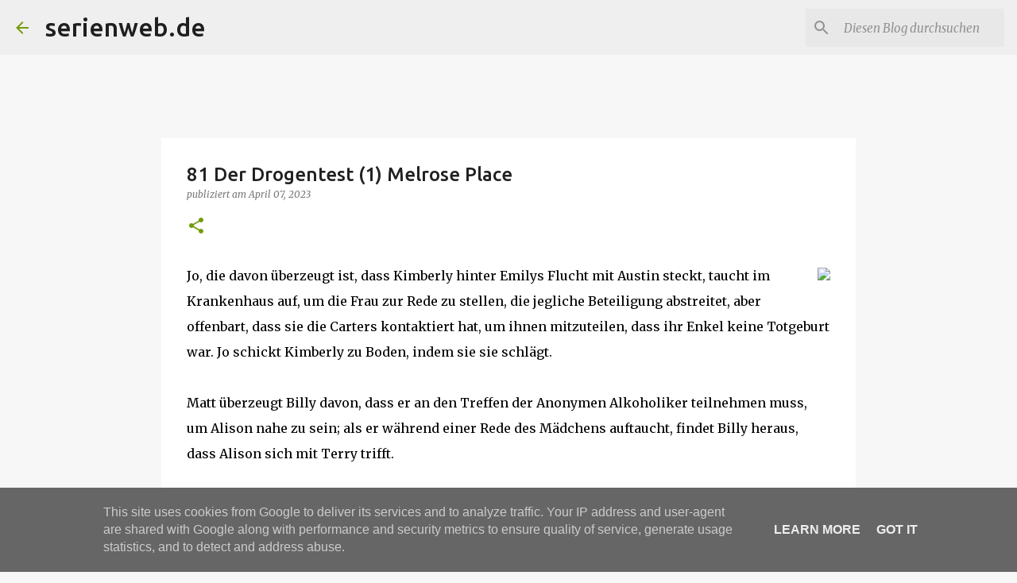

--- FILE ---
content_type: text/html; charset=UTF-8
request_url: https://www.serienweb.de/2023/04/81-der-drogentest-1-melrose-place.html
body_size: 28874
content:
<!DOCTYPE html>
<html dir='ltr' lang='de'>
<head>
<meta content='width=device-width, initial-scale=1' name='viewport'/>
<title>81 Der Drogentest (1) Melrose Place</title>
<meta content='text/html; charset=UTF-8' http-equiv='Content-Type'/>
<!-- Chrome, Firefox OS and Opera -->
<meta content='#f7f7f7' name='theme-color'/>
<!-- Windows Phone -->
<meta content='#f7f7f7' name='msapplication-navbutton-color'/>
<meta content='blogger' name='generator'/>
<link href='https://www.serienweb.de/favicon.ico' rel='icon' type='image/x-icon'/>
<link href='https://www.serienweb.de/2023/04/81-der-drogentest-1-melrose-place.html' rel='canonical'/>
<link rel="alternate" type="application/atom+xml" title="serienweb.de - Atom" href="https://www.serienweb.de/feeds/posts/default" />
<link rel="alternate" type="application/rss+xml" title="serienweb.de - RSS" href="https://www.serienweb.de/feeds/posts/default?alt=rss" />
<link rel="service.post" type="application/atom+xml" title="serienweb.de - Atom" href="https://www.blogger.com/feeds/3960391519504596186/posts/default" />

<link rel="alternate" type="application/atom+xml" title="serienweb.de - Atom" href="https://www.serienweb.de/feeds/8840678615698818137/comments/default" />
<!--Can't find substitution for tag [blog.ieCssRetrofitLinks]-->
<link href='https://blogger.googleusercontent.com/img/b/R29vZ2xl/AVvXsEhlQpf1wPRCIsN0pS6Y79dz0adNH5_30BN-TzTOgNGyZv0vBMWN5hCTcSNqM29Zc0H__8Lb9pVDNZUKnkfLG0R8sFd21_45K0MS-vFiXbyhUvEIYFNOJMtA6LfGH8cXuIo9Cm1Ggvm3ZE2lWy_q5E9AUGm7oYBOHQ4auZa568K5UT8ski35zsjQ8KMExA/w181-h200/melroseplace.jpg' rel='image_src'/>
<meta content='https://www.serienweb.de/2023/04/81-der-drogentest-1-melrose-place.html' property='og:url'/>
<meta content='81 Der Drogentest (1) Melrose Place' property='og:title'/>
<meta content='Schwerpunkt Dramatische Serien  

    The West Wing
    Brothers &amp; Sisters
    Rauchende Colts

    Six Feet Under
The L Word
    McLeods Töchter' property='og:description'/>
<meta content='https://blogger.googleusercontent.com/img/b/R29vZ2xl/AVvXsEhlQpf1wPRCIsN0pS6Y79dz0adNH5_30BN-TzTOgNGyZv0vBMWN5hCTcSNqM29Zc0H__8Lb9pVDNZUKnkfLG0R8sFd21_45K0MS-vFiXbyhUvEIYFNOJMtA6LfGH8cXuIo9Cm1Ggvm3ZE2lWy_q5E9AUGm7oYBOHQ4auZa568K5UT8ski35zsjQ8KMExA/w1200-h630-p-k-no-nu/melroseplace.jpg' property='og:image'/>
<style type='text/css'>@font-face{font-family:'Merriweather';font-style:italic;font-weight:300;font-stretch:100%;font-display:swap;src:url(//fonts.gstatic.com/s/merriweather/v33/u-4c0qyriQwlOrhSvowK_l5-eTxCVx0ZbwLvKH2Gk9hLmp0v5yA-xXPqCzLvF-adrHOg7iDTFw.woff2)format('woff2');unicode-range:U+0460-052F,U+1C80-1C8A,U+20B4,U+2DE0-2DFF,U+A640-A69F,U+FE2E-FE2F;}@font-face{font-family:'Merriweather';font-style:italic;font-weight:300;font-stretch:100%;font-display:swap;src:url(//fonts.gstatic.com/s/merriweather/v33/u-4c0qyriQwlOrhSvowK_l5-eTxCVx0ZbwLvKH2Gk9hLmp0v5yA-xXPqCzLvF--drHOg7iDTFw.woff2)format('woff2');unicode-range:U+0301,U+0400-045F,U+0490-0491,U+04B0-04B1,U+2116;}@font-face{font-family:'Merriweather';font-style:italic;font-weight:300;font-stretch:100%;font-display:swap;src:url(//fonts.gstatic.com/s/merriweather/v33/u-4c0qyriQwlOrhSvowK_l5-eTxCVx0ZbwLvKH2Gk9hLmp0v5yA-xXPqCzLvF-SdrHOg7iDTFw.woff2)format('woff2');unicode-range:U+0102-0103,U+0110-0111,U+0128-0129,U+0168-0169,U+01A0-01A1,U+01AF-01B0,U+0300-0301,U+0303-0304,U+0308-0309,U+0323,U+0329,U+1EA0-1EF9,U+20AB;}@font-face{font-family:'Merriweather';font-style:italic;font-weight:300;font-stretch:100%;font-display:swap;src:url(//fonts.gstatic.com/s/merriweather/v33/u-4c0qyriQwlOrhSvowK_l5-eTxCVx0ZbwLvKH2Gk9hLmp0v5yA-xXPqCzLvF-WdrHOg7iDTFw.woff2)format('woff2');unicode-range:U+0100-02BA,U+02BD-02C5,U+02C7-02CC,U+02CE-02D7,U+02DD-02FF,U+0304,U+0308,U+0329,U+1D00-1DBF,U+1E00-1E9F,U+1EF2-1EFF,U+2020,U+20A0-20AB,U+20AD-20C0,U+2113,U+2C60-2C7F,U+A720-A7FF;}@font-face{font-family:'Merriweather';font-style:italic;font-weight:300;font-stretch:100%;font-display:swap;src:url(//fonts.gstatic.com/s/merriweather/v33/u-4c0qyriQwlOrhSvowK_l5-eTxCVx0ZbwLvKH2Gk9hLmp0v5yA-xXPqCzLvF-udrHOg7iA.woff2)format('woff2');unicode-range:U+0000-00FF,U+0131,U+0152-0153,U+02BB-02BC,U+02C6,U+02DA,U+02DC,U+0304,U+0308,U+0329,U+2000-206F,U+20AC,U+2122,U+2191,U+2193,U+2212,U+2215,U+FEFF,U+FFFD;}@font-face{font-family:'Merriweather';font-style:italic;font-weight:400;font-stretch:100%;font-display:swap;src:url(//fonts.gstatic.com/s/merriweather/v33/u-4c0qyriQwlOrhSvowK_l5-eTxCVx0ZbwLvKH2Gk9hLmp0v5yA-xXPqCzLvF-adrHOg7iDTFw.woff2)format('woff2');unicode-range:U+0460-052F,U+1C80-1C8A,U+20B4,U+2DE0-2DFF,U+A640-A69F,U+FE2E-FE2F;}@font-face{font-family:'Merriweather';font-style:italic;font-weight:400;font-stretch:100%;font-display:swap;src:url(//fonts.gstatic.com/s/merriweather/v33/u-4c0qyriQwlOrhSvowK_l5-eTxCVx0ZbwLvKH2Gk9hLmp0v5yA-xXPqCzLvF--drHOg7iDTFw.woff2)format('woff2');unicode-range:U+0301,U+0400-045F,U+0490-0491,U+04B0-04B1,U+2116;}@font-face{font-family:'Merriweather';font-style:italic;font-weight:400;font-stretch:100%;font-display:swap;src:url(//fonts.gstatic.com/s/merriweather/v33/u-4c0qyriQwlOrhSvowK_l5-eTxCVx0ZbwLvKH2Gk9hLmp0v5yA-xXPqCzLvF-SdrHOg7iDTFw.woff2)format('woff2');unicode-range:U+0102-0103,U+0110-0111,U+0128-0129,U+0168-0169,U+01A0-01A1,U+01AF-01B0,U+0300-0301,U+0303-0304,U+0308-0309,U+0323,U+0329,U+1EA0-1EF9,U+20AB;}@font-face{font-family:'Merriweather';font-style:italic;font-weight:400;font-stretch:100%;font-display:swap;src:url(//fonts.gstatic.com/s/merriweather/v33/u-4c0qyriQwlOrhSvowK_l5-eTxCVx0ZbwLvKH2Gk9hLmp0v5yA-xXPqCzLvF-WdrHOg7iDTFw.woff2)format('woff2');unicode-range:U+0100-02BA,U+02BD-02C5,U+02C7-02CC,U+02CE-02D7,U+02DD-02FF,U+0304,U+0308,U+0329,U+1D00-1DBF,U+1E00-1E9F,U+1EF2-1EFF,U+2020,U+20A0-20AB,U+20AD-20C0,U+2113,U+2C60-2C7F,U+A720-A7FF;}@font-face{font-family:'Merriweather';font-style:italic;font-weight:400;font-stretch:100%;font-display:swap;src:url(//fonts.gstatic.com/s/merriweather/v33/u-4c0qyriQwlOrhSvowK_l5-eTxCVx0ZbwLvKH2Gk9hLmp0v5yA-xXPqCzLvF-udrHOg7iA.woff2)format('woff2');unicode-range:U+0000-00FF,U+0131,U+0152-0153,U+02BB-02BC,U+02C6,U+02DA,U+02DC,U+0304,U+0308,U+0329,U+2000-206F,U+20AC,U+2122,U+2191,U+2193,U+2212,U+2215,U+FEFF,U+FFFD;}@font-face{font-family:'Merriweather';font-style:normal;font-weight:400;font-stretch:100%;font-display:swap;src:url(//fonts.gstatic.com/s/merriweather/v33/u-4D0qyriQwlOrhSvowK_l5UcA6zuSYEqOzpPe3HOZJ5eX1WtLaQwmYiScCmDxhtNOKl8yDr3icaGV31CPDaYKfFQn0.woff2)format('woff2');unicode-range:U+0460-052F,U+1C80-1C8A,U+20B4,U+2DE0-2DFF,U+A640-A69F,U+FE2E-FE2F;}@font-face{font-family:'Merriweather';font-style:normal;font-weight:400;font-stretch:100%;font-display:swap;src:url(//fonts.gstatic.com/s/merriweather/v33/u-4D0qyriQwlOrhSvowK_l5UcA6zuSYEqOzpPe3HOZJ5eX1WtLaQwmYiScCmDxhtNOKl8yDr3icaEF31CPDaYKfFQn0.woff2)format('woff2');unicode-range:U+0301,U+0400-045F,U+0490-0491,U+04B0-04B1,U+2116;}@font-face{font-family:'Merriweather';font-style:normal;font-weight:400;font-stretch:100%;font-display:swap;src:url(//fonts.gstatic.com/s/merriweather/v33/u-4D0qyriQwlOrhSvowK_l5UcA6zuSYEqOzpPe3HOZJ5eX1WtLaQwmYiScCmDxhtNOKl8yDr3icaG131CPDaYKfFQn0.woff2)format('woff2');unicode-range:U+0102-0103,U+0110-0111,U+0128-0129,U+0168-0169,U+01A0-01A1,U+01AF-01B0,U+0300-0301,U+0303-0304,U+0308-0309,U+0323,U+0329,U+1EA0-1EF9,U+20AB;}@font-face{font-family:'Merriweather';font-style:normal;font-weight:400;font-stretch:100%;font-display:swap;src:url(//fonts.gstatic.com/s/merriweather/v33/u-4D0qyriQwlOrhSvowK_l5UcA6zuSYEqOzpPe3HOZJ5eX1WtLaQwmYiScCmDxhtNOKl8yDr3icaGl31CPDaYKfFQn0.woff2)format('woff2');unicode-range:U+0100-02BA,U+02BD-02C5,U+02C7-02CC,U+02CE-02D7,U+02DD-02FF,U+0304,U+0308,U+0329,U+1D00-1DBF,U+1E00-1E9F,U+1EF2-1EFF,U+2020,U+20A0-20AB,U+20AD-20C0,U+2113,U+2C60-2C7F,U+A720-A7FF;}@font-face{font-family:'Merriweather';font-style:normal;font-weight:400;font-stretch:100%;font-display:swap;src:url(//fonts.gstatic.com/s/merriweather/v33/u-4D0qyriQwlOrhSvowK_l5UcA6zuSYEqOzpPe3HOZJ5eX1WtLaQwmYiScCmDxhtNOKl8yDr3icaFF31CPDaYKfF.woff2)format('woff2');unicode-range:U+0000-00FF,U+0131,U+0152-0153,U+02BB-02BC,U+02C6,U+02DA,U+02DC,U+0304,U+0308,U+0329,U+2000-206F,U+20AC,U+2122,U+2191,U+2193,U+2212,U+2215,U+FEFF,U+FFFD;}@font-face{font-family:'Ubuntu';font-style:normal;font-weight:400;font-display:swap;src:url(//fonts.gstatic.com/s/ubuntu/v21/4iCs6KVjbNBYlgoKcg72nU6AF7xm.woff2)format('woff2');unicode-range:U+0460-052F,U+1C80-1C8A,U+20B4,U+2DE0-2DFF,U+A640-A69F,U+FE2E-FE2F;}@font-face{font-family:'Ubuntu';font-style:normal;font-weight:400;font-display:swap;src:url(//fonts.gstatic.com/s/ubuntu/v21/4iCs6KVjbNBYlgoKew72nU6AF7xm.woff2)format('woff2');unicode-range:U+0301,U+0400-045F,U+0490-0491,U+04B0-04B1,U+2116;}@font-face{font-family:'Ubuntu';font-style:normal;font-weight:400;font-display:swap;src:url(//fonts.gstatic.com/s/ubuntu/v21/4iCs6KVjbNBYlgoKcw72nU6AF7xm.woff2)format('woff2');unicode-range:U+1F00-1FFF;}@font-face{font-family:'Ubuntu';font-style:normal;font-weight:400;font-display:swap;src:url(//fonts.gstatic.com/s/ubuntu/v21/4iCs6KVjbNBYlgoKfA72nU6AF7xm.woff2)format('woff2');unicode-range:U+0370-0377,U+037A-037F,U+0384-038A,U+038C,U+038E-03A1,U+03A3-03FF;}@font-face{font-family:'Ubuntu';font-style:normal;font-weight:400;font-display:swap;src:url(//fonts.gstatic.com/s/ubuntu/v21/4iCs6KVjbNBYlgoKcQ72nU6AF7xm.woff2)format('woff2');unicode-range:U+0100-02BA,U+02BD-02C5,U+02C7-02CC,U+02CE-02D7,U+02DD-02FF,U+0304,U+0308,U+0329,U+1D00-1DBF,U+1E00-1E9F,U+1EF2-1EFF,U+2020,U+20A0-20AB,U+20AD-20C0,U+2113,U+2C60-2C7F,U+A720-A7FF;}@font-face{font-family:'Ubuntu';font-style:normal;font-weight:400;font-display:swap;src:url(//fonts.gstatic.com/s/ubuntu/v21/4iCs6KVjbNBYlgoKfw72nU6AFw.woff2)format('woff2');unicode-range:U+0000-00FF,U+0131,U+0152-0153,U+02BB-02BC,U+02C6,U+02DA,U+02DC,U+0304,U+0308,U+0329,U+2000-206F,U+20AC,U+2122,U+2191,U+2193,U+2212,U+2215,U+FEFF,U+FFFD;}@font-face{font-family:'Ubuntu';font-style:normal;font-weight:500;font-display:swap;src:url(//fonts.gstatic.com/s/ubuntu/v21/4iCv6KVjbNBYlgoCjC3jvWyNPYZvg7UI.woff2)format('woff2');unicode-range:U+0460-052F,U+1C80-1C8A,U+20B4,U+2DE0-2DFF,U+A640-A69F,U+FE2E-FE2F;}@font-face{font-family:'Ubuntu';font-style:normal;font-weight:500;font-display:swap;src:url(//fonts.gstatic.com/s/ubuntu/v21/4iCv6KVjbNBYlgoCjC3jtGyNPYZvg7UI.woff2)format('woff2');unicode-range:U+0301,U+0400-045F,U+0490-0491,U+04B0-04B1,U+2116;}@font-face{font-family:'Ubuntu';font-style:normal;font-weight:500;font-display:swap;src:url(//fonts.gstatic.com/s/ubuntu/v21/4iCv6KVjbNBYlgoCjC3jvGyNPYZvg7UI.woff2)format('woff2');unicode-range:U+1F00-1FFF;}@font-face{font-family:'Ubuntu';font-style:normal;font-weight:500;font-display:swap;src:url(//fonts.gstatic.com/s/ubuntu/v21/4iCv6KVjbNBYlgoCjC3js2yNPYZvg7UI.woff2)format('woff2');unicode-range:U+0370-0377,U+037A-037F,U+0384-038A,U+038C,U+038E-03A1,U+03A3-03FF;}@font-face{font-family:'Ubuntu';font-style:normal;font-weight:500;font-display:swap;src:url(//fonts.gstatic.com/s/ubuntu/v21/4iCv6KVjbNBYlgoCjC3jvmyNPYZvg7UI.woff2)format('woff2');unicode-range:U+0100-02BA,U+02BD-02C5,U+02C7-02CC,U+02CE-02D7,U+02DD-02FF,U+0304,U+0308,U+0329,U+1D00-1DBF,U+1E00-1E9F,U+1EF2-1EFF,U+2020,U+20A0-20AB,U+20AD-20C0,U+2113,U+2C60-2C7F,U+A720-A7FF;}@font-face{font-family:'Ubuntu';font-style:normal;font-weight:500;font-display:swap;src:url(//fonts.gstatic.com/s/ubuntu/v21/4iCv6KVjbNBYlgoCjC3jsGyNPYZvgw.woff2)format('woff2');unicode-range:U+0000-00FF,U+0131,U+0152-0153,U+02BB-02BC,U+02C6,U+02DA,U+02DC,U+0304,U+0308,U+0329,U+2000-206F,U+20AC,U+2122,U+2191,U+2193,U+2212,U+2215,U+FEFF,U+FFFD;}@font-face{font-family:'Ubuntu';font-style:normal;font-weight:700;font-display:swap;src:url(//fonts.gstatic.com/s/ubuntu/v21/4iCv6KVjbNBYlgoCxCvjvWyNPYZvg7UI.woff2)format('woff2');unicode-range:U+0460-052F,U+1C80-1C8A,U+20B4,U+2DE0-2DFF,U+A640-A69F,U+FE2E-FE2F;}@font-face{font-family:'Ubuntu';font-style:normal;font-weight:700;font-display:swap;src:url(//fonts.gstatic.com/s/ubuntu/v21/4iCv6KVjbNBYlgoCxCvjtGyNPYZvg7UI.woff2)format('woff2');unicode-range:U+0301,U+0400-045F,U+0490-0491,U+04B0-04B1,U+2116;}@font-face{font-family:'Ubuntu';font-style:normal;font-weight:700;font-display:swap;src:url(//fonts.gstatic.com/s/ubuntu/v21/4iCv6KVjbNBYlgoCxCvjvGyNPYZvg7UI.woff2)format('woff2');unicode-range:U+1F00-1FFF;}@font-face{font-family:'Ubuntu';font-style:normal;font-weight:700;font-display:swap;src:url(//fonts.gstatic.com/s/ubuntu/v21/4iCv6KVjbNBYlgoCxCvjs2yNPYZvg7UI.woff2)format('woff2');unicode-range:U+0370-0377,U+037A-037F,U+0384-038A,U+038C,U+038E-03A1,U+03A3-03FF;}@font-face{font-family:'Ubuntu';font-style:normal;font-weight:700;font-display:swap;src:url(//fonts.gstatic.com/s/ubuntu/v21/4iCv6KVjbNBYlgoCxCvjvmyNPYZvg7UI.woff2)format('woff2');unicode-range:U+0100-02BA,U+02BD-02C5,U+02C7-02CC,U+02CE-02D7,U+02DD-02FF,U+0304,U+0308,U+0329,U+1D00-1DBF,U+1E00-1E9F,U+1EF2-1EFF,U+2020,U+20A0-20AB,U+20AD-20C0,U+2113,U+2C60-2C7F,U+A720-A7FF;}@font-face{font-family:'Ubuntu';font-style:normal;font-weight:700;font-display:swap;src:url(//fonts.gstatic.com/s/ubuntu/v21/4iCv6KVjbNBYlgoCxCvjsGyNPYZvgw.woff2)format('woff2');unicode-range:U+0000-00FF,U+0131,U+0152-0153,U+02BB-02BC,U+02C6,U+02DA,U+02DC,U+0304,U+0308,U+0329,U+2000-206F,U+20AC,U+2122,U+2191,U+2193,U+2212,U+2215,U+FEFF,U+FFFD;}</style>
<style id='page-skin-1' type='text/css'><!--
/*! normalize.css v8.0.0 | MIT License | github.com/necolas/normalize.css */html{line-height:1.15;-webkit-text-size-adjust:100%}body{margin:0}h1{font-size:2em;margin:.67em 0}hr{box-sizing:content-box;height:0;overflow:visible}pre{font-family:monospace,monospace;font-size:1em}a{background-color:transparent}abbr[title]{border-bottom:none;text-decoration:underline;text-decoration:underline dotted}b,strong{font-weight:bolder}code,kbd,samp{font-family:monospace,monospace;font-size:1em}small{font-size:80%}sub,sup{font-size:75%;line-height:0;position:relative;vertical-align:baseline}sub{bottom:-0.25em}sup{top:-0.5em}img{border-style:none}button,input,optgroup,select,textarea{font-family:inherit;font-size:100%;line-height:1.15;margin:0}button,input{overflow:visible}button,select{text-transform:none}button,[type="button"],[type="reset"],[type="submit"]{-webkit-appearance:button}button::-moz-focus-inner,[type="button"]::-moz-focus-inner,[type="reset"]::-moz-focus-inner,[type="submit"]::-moz-focus-inner{border-style:none;padding:0}button:-moz-focusring,[type="button"]:-moz-focusring,[type="reset"]:-moz-focusring,[type="submit"]:-moz-focusring{outline:1px dotted ButtonText}fieldset{padding:.35em .75em .625em}legend{box-sizing:border-box;color:inherit;display:table;max-width:100%;padding:0;white-space:normal}progress{vertical-align:baseline}textarea{overflow:auto}[type="checkbox"],[type="radio"]{box-sizing:border-box;padding:0}[type="number"]::-webkit-inner-spin-button,[type="number"]::-webkit-outer-spin-button{height:auto}[type="search"]{-webkit-appearance:textfield;outline-offset:-2px}[type="search"]::-webkit-search-decoration{-webkit-appearance:none}::-webkit-file-upload-button{-webkit-appearance:button;font:inherit}details{display:block}summary{display:list-item}template{display:none}[hidden]{display:none}
/*!************************************************
* Blogger Template Style
* Name: Emporio
**************************************************/
body{
word-wrap:break-word;
overflow-wrap:break-word;
word-break:break-word
}
.hidden{
display:none
}
.invisible{
visibility:hidden
}
.container:after,.float-container:after{
clear:both;
content:"";
display:table
}
.clearboth{
clear:both
}
#comments .comment .comment-actions,.subscribe-popup .FollowByEmail .follow-by-email-submit{
background:transparent;
border:0;
box-shadow:none;
color:#729c0b;
cursor:pointer;
font-size:14px;
font-weight:700;
outline:none;
text-decoration:none;
text-transform:uppercase;
width:auto
}
.dim-overlay{
height:100vh;
left:0;
position:fixed;
top:0;
width:100%
}
#sharing-dim-overlay{
background-color:transparent
}
input::-ms-clear{
display:none
}
.blogger-logo,.svg-icon-24.blogger-logo{
fill:#ff9800;
opacity:1
}
.skip-navigation{
background-color:#fff;
box-sizing:border-box;
color:#000;
display:block;
height:0;
left:0;
line-height:50px;
overflow:hidden;
padding-top:0;
position:fixed;
text-align:center;
top:0;
-webkit-transition:box-shadow .3s,height .3s,padding-top .3s;
transition:box-shadow .3s,height .3s,padding-top .3s;
width:100%;
z-index:900
}
.skip-navigation:focus{
box-shadow:0 4px 5px 0 rgba(0,0,0,.14),0 1px 10px 0 rgba(0,0,0,.12),0 2px 4px -1px rgba(0,0,0,.2);
height:50px
}
#main{
outline:none
}
.main-heading{
clip:rect(1px,1px,1px,1px);
border:0;
height:1px;
overflow:hidden;
padding:0;
position:absolute;
width:1px
}
.Attribution{
margin-top:1em;
text-align:center
}
.Attribution .blogger img,.Attribution .blogger svg{
vertical-align:bottom
}
.Attribution .blogger img{
margin-right:.5em
}
.Attribution div{
line-height:24px;
margin-top:.5em
}
.Attribution .copyright,.Attribution .image-attribution{
font-size:.7em;
margin-top:1.5em
}
.bg-photo{
background-attachment:scroll!important
}
body .CSS_LIGHTBOX{
z-index:900
}
.extendable .show-less,.extendable .show-more{
border-color:#729c0b;
color:#729c0b;
margin-top:8px
}
.extendable .show-less.hidden,.extendable .show-more.hidden,.inline-ad{
display:none
}
.inline-ad{
max-width:100%;
overflow:hidden
}
.adsbygoogle{
display:block
}
#cookieChoiceInfo{
bottom:0;
top:auto
}
iframe.b-hbp-video{
border:0
}
.post-body iframe{
max-width:100%
}
.post-body a[imageanchor="1"]{
display:inline-block
}
.byline{
margin-right:1em
}
.byline:last-child{
margin-right:0
}
.link-copied-dialog{
max-width:520px;
outline:0
}
.link-copied-dialog .modal-dialog-buttons{
margin-top:8px
}
.link-copied-dialog .goog-buttonset-default{
background:transparent;
border:0
}
.link-copied-dialog .goog-buttonset-default:focus{
outline:0
}
.paging-control-container{
margin-bottom:16px
}
.paging-control-container .paging-control{
display:inline-block
}
.paging-control-container .comment-range-text:after,.paging-control-container .paging-control{
color:#729c0b
}
.paging-control-container .comment-range-text,.paging-control-container .paging-control{
margin-right:8px
}
.paging-control-container .comment-range-text:after,.paging-control-container .paging-control:after{
padding-left:8px;
content:"\b7";
cursor:default;
pointer-events:none
}
.paging-control-container .comment-range-text:last-child:after,.paging-control-container .paging-control:last-child:after{
content:none
}
.byline.reactions iframe{
height:20px
}
.b-notification{
background-color:#fff;
border-bottom:1px solid #000;
box-sizing:border-box;
color:#000;
padding:16px 32px;
text-align:center
}
.b-notification.visible{
-webkit-transition:margin-top .3s cubic-bezier(.4,0,.2,1);
transition:margin-top .3s cubic-bezier(.4,0,.2,1)
}
.b-notification.invisible{
position:absolute
}
.b-notification-close{
position:absolute;
right:8px;
top:8px
}
.no-posts-message{
line-height:40px;
text-align:center
}
@media screen and (max-width:745px){
body.item-view .post-body a[imageanchor="1"][style*="float: left;"],body.item-view .post-body a[imageanchor="1"][style*="float: right;"]{
clear:none!important;
float:none!important
}
body.item-view .post-body a[imageanchor="1"] img{
display:block;
height:auto;
margin:0 auto
}
body.item-view .post-body>.separator:first-child>a[imageanchor="1"]:first-child{
margin-top:20px
}
.post-body a[imageanchor]{
display:block
}
body.item-view .post-body a[imageanchor="1"]{
margin-left:0!important;
margin-right:0!important
}
body.item-view .post-body a[imageanchor="1"]+a[imageanchor="1"]{
margin-top:16px
}
}
.item-control{
display:none
}
#comments{
border-top:1px dashed rgba(0,0,0,.54);
margin-top:20px;
padding:20px
}
#comments .comment-thread ol{
padding-left:0;
margin:0;
padding-left:0
}
#comments .comment .comment-replybox-single,#comments .comment-thread .comment-replies{
margin-left:60px
}
#comments .comment-thread .thread-count{
display:none
}
#comments .comment{
list-style-type:none;
padding:0 0 30px;
position:relative
}
#comments .comment .comment{
padding-bottom:8px
}
.comment .avatar-image-container{
position:absolute
}
.comment .avatar-image-container img{
border-radius:50%
}
.avatar-image-container svg,.comment .avatar-image-container .avatar-icon{
fill:#729c0b;
border:1px solid #729c0b;
border-radius:50%;
box-sizing:border-box;
height:35px;
margin:0;
padding:7px;
width:35px
}
.comment .comment-block{
margin-left:60px;
margin-top:10px;
padding-bottom:0
}
#comments .comment-author-header-wrapper{
margin-left:40px
}
#comments .comment .thread-expanded .comment-block{
padding-bottom:20px
}
#comments .comment .comment-header .user,#comments .comment .comment-header .user a{
color:#212121;
font-style:normal;
font-weight:700
}
#comments .comment .comment-actions{
bottom:0;
margin-bottom:15px;
position:absolute
}
#comments .comment .comment-actions>*{
margin-right:8px
}
#comments .comment .comment-header .datetime{
margin-left:8px;
bottom:0;
display:inline-block;
font-size:13px;
font-style:italic
}
#comments .comment .comment-footer .comment-timestamp a,#comments .comment .comment-header .datetime,#comments .comment .comment-header .datetime a{
color:rgba(33,33,33,.54)
}
#comments .comment .comment-content,.comment .comment-body{
margin-top:12px;
word-break:break-word
}
.comment-body{
margin-bottom:12px
}
#comments.embed[data-num-comments="0"]{
border:0;
margin-top:0;
padding-top:0
}
#comment-editor-src,#comments.embed[data-num-comments="0"] #comment-post-message,#comments.embed[data-num-comments="0"] div.comment-form>p,#comments.embed[data-num-comments="0"] p.comment-footer{
display:none
}
.comments .comments-content .loadmore.loaded{
max-height:0;
opacity:0;
overflow:hidden
}
.extendable .remaining-items{
height:0;
overflow:hidden;
-webkit-transition:height .3s cubic-bezier(.4,0,.2,1);
transition:height .3s cubic-bezier(.4,0,.2,1)
}
.extendable .remaining-items.expanded{
height:auto
}
.svg-icon-24,.svg-icon-24-button{
cursor:pointer;
height:24px;
min-width:24px;
width:24px
}
.touch-icon{
margin:-12px;
padding:12px
}
.touch-icon:active,.touch-icon:focus{
background-color:hsla(0,0%,60%,.4);
border-radius:50%
}
svg:not(:root).touch-icon{
overflow:visible
}
html[dir=rtl] .rtl-reversible-icon{
-webkit-transform:scaleX(-1);
transform:scaleX(-1)
}
.svg-icon-24-button,.touch-icon-button{
background:transparent;
border:0;
margin:0;
outline:none;
padding:0
}
.touch-icon-button .touch-icon:active,.touch-icon-button .touch-icon:focus{
background-color:transparent
}
.touch-icon-button:active .touch-icon,.touch-icon-button:focus .touch-icon{
background-color:hsla(0,0%,60%,.4);
border-radius:50%
}
.Profile .default-avatar-wrapper .avatar-icon{
fill:#729c0b;
border:1px solid #729c0b;
border-radius:50%;
box-sizing:border-box;
margin:0
}
.Profile .individual .default-avatar-wrapper .avatar-icon{
padding:25px
}
.Profile .individual .avatar-icon,.Profile .individual .profile-img{
height:90px;
width:90px
}
.Profile .team .default-avatar-wrapper .avatar-icon{
padding:8px
}
.Profile .team .avatar-icon,.Profile .team .default-avatar-wrapper,.Profile .team .profile-img{
height:40px;
width:40px
}
.snippet-container{
margin:0;
overflow:hidden;
position:relative
}
.snippet-fade{
right:0;
bottom:0;
box-sizing:border-box;
position:absolute;
width:96px
}
.snippet-fade:after{
content:"\2026";
float:right
}
.centered-top-container.sticky{
left:0;
position:fixed;
right:0;
top:0;
-webkit-transition-duration:.2s;
transition-duration:.2s;
-webkit-transition-property:opacity,-webkit-transform;
transition-property:opacity,-webkit-transform;
transition-property:transform,opacity;
transition-property:transform,opacity,-webkit-transform;
-webkit-transition-timing-function:cubic-bezier(.4,0,.2,1);
transition-timing-function:cubic-bezier(.4,0,.2,1);
width:auto;
z-index:8
}
.centered-top-placeholder{
display:none
}
.collapsed-header .centered-top-placeholder{
display:block
}
.centered-top-container .Header .replaced h1,.centered-top-placeholder .Header .replaced h1{
display:none
}
.centered-top-container.sticky .Header .replaced h1{
display:block
}
.centered-top-container.sticky .Header .header-widget{
background:none
}
.centered-top-container.sticky .Header .header-image-wrapper{
display:none
}
.centered-top-container img,.centered-top-placeholder img{
max-width:100%
}
.collapsible{
-webkit-transition:height .3s cubic-bezier(.4,0,.2,1);
transition:height .3s cubic-bezier(.4,0,.2,1)
}
.collapsible,.collapsible>summary{
display:block;
overflow:hidden
}
.collapsible>:not(summary){
display:none
}
.collapsible[open]>:not(summary){
display:block
}
.collapsible:focus,.collapsible>summary:focus{
outline:none
}
.collapsible>summary{
cursor:pointer;
display:block;
padding:0
}
.collapsible:focus>summary,.collapsible>summary:focus{
background-color:transparent
}
.collapsible>summary::-webkit-details-marker{
display:none
}
.collapsible-title{
-webkit-box-align:center;
align-items:center;
display:-webkit-box;
display:flex
}
.collapsible-title .title{
-webkit-box-flex:1;
-webkit-box-ordinal-group:1;
flex:1 1 auto;
order:0;
overflow:hidden;
text-overflow:ellipsis;
white-space:nowrap
}
.collapsible-title .chevron-down,.collapsible[open] .collapsible-title .chevron-up{
display:block
}
.collapsible-title .chevron-up,.collapsible[open] .collapsible-title .chevron-down{
display:none
}
.flat-button{
border-radius:2px;
font-weight:700;
margin:-8px;
padding:8px;
text-transform:uppercase
}
.flat-button,.flat-icon-button{
cursor:pointer;
display:inline-block
}
.flat-icon-button{
background:transparent;
border:0;
box-sizing:content-box;
line-height:0;
margin:-12px;
outline:none;
padding:12px
}
.flat-icon-button,.flat-icon-button .splash-wrapper{
border-radius:50%
}
.flat-icon-button .splash.animate{
-webkit-animation-duration:.3s;
animation-duration:.3s
}
body#layout .bg-photo,body#layout .bg-photo-overlay{
display:none
}
body#layout .centered{
max-width:954px
}
body#layout .navigation{
display:none
}
body#layout .sidebar-container{
display:inline-block;
width:40%
}
body#layout .hamburger-menu,body#layout .search{
display:none
}
.overflowable-container{
max-height:44px;
overflow:hidden;
position:relative
}
.overflow-button{
cursor:pointer
}
#overflowable-dim-overlay{
background:transparent
}
.overflow-popup{
background-color:#ffffff;
box-shadow:0 2px 2px 0 rgba(0,0,0,.14),0 3px 1px -2px rgba(0,0,0,.2),0 1px 5px 0 rgba(0,0,0,.12);
left:0;
max-width:calc(100% - 32px);
position:absolute;
top:0;
visibility:hidden;
z-index:101
}
.overflow-popup ul{
list-style:none
}
.overflow-popup .tabs li,.overflow-popup li{
display:block;
height:auto
}
.overflow-popup .tabs li{
padding-left:0;
padding-right:0
}
.overflow-button.hidden,.overflow-popup .tabs li.hidden,.overflow-popup li.hidden,.widget.Sharing .sharing-button{
display:none
}
.widget.Sharing .sharing-buttons li{
padding:0
}
.widget.Sharing .sharing-buttons li span{
display:none
}
.post-share-buttons{
position:relative
}
.sharing-open.touch-icon-button:active .touch-icon,.sharing-open.touch-icon-button:focus .touch-icon{
background-color:transparent
}
.share-buttons{
background-color:#ffffff;
border-radius:2px;
box-shadow:0 2px 2px 0 rgba(0,0,0,.14),0 3px 1px -2px rgba(0,0,0,.2),0 1px 5px 0 rgba(0,0,0,.12);
color:#000000;
list-style:none;
margin:0;
min-width:200px;
padding:8px 0;
position:absolute;
top:-11px;
z-index:101
}
.share-buttons.hidden{
display:none
}
.sharing-button{
background:transparent;
border:0;
cursor:pointer;
margin:0;
outline:none;
padding:0
}
.share-buttons li{
height:48px;
margin:0
}
.share-buttons li:last-child{
margin-bottom:0
}
.share-buttons li .sharing-platform-button{
box-sizing:border-box;
cursor:pointer;
display:block;
height:100%;
margin-bottom:0;
padding:0 16px;
position:relative;
width:100%
}
.share-buttons li .sharing-platform-button:focus,.share-buttons li .sharing-platform-button:hover{
background-color:hsla(0,0%,50%,.1);
outline:none
}
.share-buttons li svg[class*=" sharing-"],.share-buttons li svg[class^=sharing-]{
position:absolute;
top:10px
}
.share-buttons li span.sharing-platform-button{
position:relative;
top:0
}
.share-buttons li .platform-sharing-text{
margin-left:56px;
display:block;
font-size:16px;
line-height:48px;
white-space:nowrap
}
.sidebar-container{
-webkit-overflow-scrolling:touch;
background-color:#f7f7f7;
max-width:280px;
overflow-y:auto;
-webkit-transition-duration:.3s;
transition-duration:.3s;
-webkit-transition-property:-webkit-transform;
transition-property:-webkit-transform;
transition-property:transform;
transition-property:transform,-webkit-transform;
-webkit-transition-timing-function:cubic-bezier(0,0,.2,1);
transition-timing-function:cubic-bezier(0,0,.2,1);
width:280px;
z-index:101
}
.sidebar-container .navigation{
line-height:0;
padding:16px
}
.sidebar-container .sidebar-back{
cursor:pointer
}
.sidebar-container .widget{
background:none;
margin:0 16px;
padding:16px 0
}
.sidebar-container .widget .title{
color:#000000;
margin:0
}
.sidebar-container .widget ul{
list-style:none;
margin:0;
padding:0
}
.sidebar-container .widget ul ul{
margin-left:1em
}
.sidebar-container .widget li{
font-size:16px;
line-height:normal
}
.sidebar-container .widget+.widget{
border-top:1px solid rgba(0, 0, 0, 0.12)
}
.BlogArchive li{
margin:16px 0
}
.BlogArchive li:last-child{
margin-bottom:0
}
.Label li a{
display:inline-block
}
.BlogArchive .post-count,.Label .label-count{
margin-left:.25em;
float:right
}
.BlogArchive .post-count:before,.Label .label-count:before{
content:"("
}
.BlogArchive .post-count:after,.Label .label-count:after{
content:")"
}
.widget.Translate .skiptranslate>div{
display:block!important
}
.widget.Profile .profile-link{
display:-webkit-box;
display:flex
}
.widget.Profile .team-member .default-avatar-wrapper,.widget.Profile .team-member .profile-img{
-webkit-box-flex:0;
margin-right:1em;
flex:0 0 auto
}
.widget.Profile .individual .profile-link{
-webkit-box-orient:vertical;
-webkit-box-direction:normal;
flex-direction:column
}
.widget.Profile .team .profile-link .profile-name{
-webkit-box-flex:1;
align-self:center;
display:block;
flex:1 1 auto
}
.dim-overlay{
background-color:rgba(0,0,0,.54)
}
body.sidebar-visible{
overflow-y:hidden
}
@media screen and (max-width:680px){
.sidebar-container{
bottom:0;
left:auto;
position:fixed;
right:0;
top:0
}
.sidebar-container.sidebar-invisible{
-webkit-transform:translateX(100%);
transform:translateX(100%);
-webkit-transition-timing-function:cubic-bezier(.4,0,.6,1);
transition-timing-function:cubic-bezier(.4,0,.6,1)
}
}
.dialog{
background:#ffffff;
box-shadow:0 2px 2px 0 rgba(0,0,0,.14),0 3px 1px -2px rgba(0,0,0,.2),0 1px 5px 0 rgba(0,0,0,.12);
box-sizing:border-box;
color:#000000;
padding:30px;
position:fixed;
text-align:center;
width:calc(100% - 24px);
z-index:101
}
.dialog input[type=email],.dialog input[type=text]{
background-color:transparent;
border:0;
border-bottom:1px solid rgba(0,0,0,.12);
color:#000000;
display:block;
font-family:Ubuntu, sans-serif;
font-size:16px;
line-height:24px;
margin:auto;
outline:none;
padding-bottom:7px;
text-align:center;
width:100%
}
.dialog input[type=email]::-webkit-input-placeholder,.dialog input[type=text]::-webkit-input-placeholder{
color:rgba(0,0,0,.5)
}
.dialog input[type=email]::-moz-placeholder,.dialog input[type=text]::-moz-placeholder{
color:rgba(0,0,0,.5)
}
.dialog input[type=email]:-ms-input-placeholder,.dialog input[type=text]:-ms-input-placeholder{
color:rgba(0,0,0,.5)
}
.dialog input[type=email]::-ms-input-placeholder,.dialog input[type=text]::-ms-input-placeholder{
color:rgba(0,0,0,.5)
}
.dialog input[type=email]::placeholder,.dialog input[type=text]::placeholder{
color:rgba(0,0,0,.5)
}
.dialog input[type=email]:focus,.dialog input[type=text]:focus{
border-bottom:2px solid #729c0b;
padding-bottom:6px
}
.dialog input.no-cursor{
color:transparent;
text-shadow:0 0 0 #000000
}
.dialog input.no-cursor:focus{
outline:none
}
.dialog input[type=submit]{
font-family:Ubuntu, sans-serif
}
.dialog .goog-buttonset-default{
color:#729c0b
}
.loading-spinner-large{
-webkit-animation:mspin-rotate 1568.63ms linear infinite;
animation:mspin-rotate 1568.63ms linear infinite;
height:48px;
overflow:hidden;
position:absolute;
width:48px;
z-index:200
}
.loading-spinner-large>div{
-webkit-animation:mspin-revrot 5332ms steps(4) infinite;
animation:mspin-revrot 5332ms steps(4) infinite
}
.loading-spinner-large>div>div{
-webkit-animation:mspin-singlecolor-large-film 1333ms steps(81) infinite;
animation:mspin-singlecolor-large-film 1333ms steps(81) infinite;
background-size:100%;
height:48px;
width:3888px
}
.mspin-black-large>div>div,.mspin-grey_54-large>div>div{
background-image:url(https://www.blogblog.com/indie/mspin_black_large.svg)
}
.mspin-white-large>div>div{
background-image:url(https://www.blogblog.com/indie/mspin_white_large.svg)
}
.mspin-grey_54-large{
opacity:.54
}
@-webkit-keyframes mspin-singlecolor-large-film{
0%{
-webkit-transform:translateX(0);
transform:translateX(0)
}
to{
-webkit-transform:translateX(-3888px);
transform:translateX(-3888px)
}
}
@keyframes mspin-singlecolor-large-film{
0%{
-webkit-transform:translateX(0);
transform:translateX(0)
}
to{
-webkit-transform:translateX(-3888px);
transform:translateX(-3888px)
}
}
@-webkit-keyframes mspin-rotate{
0%{
-webkit-transform:rotate(0deg);
transform:rotate(0deg)
}
to{
-webkit-transform:rotate(1turn);
transform:rotate(1turn)
}
}
@keyframes mspin-rotate{
0%{
-webkit-transform:rotate(0deg);
transform:rotate(0deg)
}
to{
-webkit-transform:rotate(1turn);
transform:rotate(1turn)
}
}
@-webkit-keyframes mspin-revrot{
0%{
-webkit-transform:rotate(0deg);
transform:rotate(0deg)
}
to{
-webkit-transform:rotate(-1turn);
transform:rotate(-1turn)
}
}
@keyframes mspin-revrot{
0%{
-webkit-transform:rotate(0deg);
transform:rotate(0deg)
}
to{
-webkit-transform:rotate(-1turn);
transform:rotate(-1turn)
}
}
.subscribe-popup{
max-width:364px
}
.subscribe-popup h3{
color:#212121;
font-size:1.8em;
margin-top:0
}
.subscribe-popup .FollowByEmail h3{
display:none
}
.subscribe-popup .FollowByEmail .follow-by-email-submit{
color:#729c0b;
display:inline-block;
margin:24px auto 0;
white-space:normal;
width:auto
}
.subscribe-popup .FollowByEmail .follow-by-email-submit:disabled{
cursor:default;
opacity:.3
}
@media (max-width:800px){
.blog-name div.widget.Subscribe{
margin-bottom:16px
}
body.item-view .blog-name div.widget.Subscribe{
margin:8px auto 16px;
width:100%
}
}
.sidebar-container .svg-icon-24{
fill:#729c0b
}
.centered-top .svg-icon-24{
fill:#729c0b
}
.centered-bottom .svg-icon-24.touch-icon,.centered-bottom a .svg-icon-24,.centered-bottom button .svg-icon-24{
fill:#729c0b
}
.post-wrapper .svg-icon-24.touch-icon,.post-wrapper a .svg-icon-24,.post-wrapper button .svg-icon-24{
fill:#729c0b
}
.centered-bottom .share-buttons .svg-icon-24,.share-buttons .svg-icon-24{
fill:#729c0b
}
.svg-icon-24.hamburger-menu{
fill:#729c0b
}
body#layout .page_body{
padding:0;
position:relative;
top:0
}
body#layout .page{
display:inline-block;
left:inherit;
position:relative;
vertical-align:top;
width:540px
}
body{
background:#f7f7f7 none repeat scroll top left;
background-color:#f7f7f7;
background-size:cover;
font:400 16px Ubuntu, sans-serif;
margin:0;
min-height:100vh
}
body,h3,h3.title{
color:#000000
}
.post-wrapper .post-title,.post-wrapper .post-title a,.post-wrapper .post-title a:hover,.post-wrapper .post-title a:visited{
color:#212121
}
a{
color:#729c0b;
text-decoration:none
}
a:visited{
color:#729c0b
}
a:hover{
color:#729c0b
}
blockquote{
color:#424242;
font:400 16px Ubuntu, sans-serif;
font-size:x-large;
font-style:italic;
font-weight:300;
text-align:center
}
.dim-overlay{
z-index:100
}
.page{
-webkit-box-orient:vertical;
-webkit-box-direction:normal;
box-sizing:border-box;
display:-webkit-box;
display:flex;
flex-direction:column;
min-height:100vh;
padding-bottom:1em
}
.page>*{
-webkit-box-flex:0;
flex:0 0 auto
}
.page>#footer{
margin-top:auto
}
.bg-photo-container{
overflow:hidden
}
.bg-photo-container,.bg-photo-container .bg-photo{
height:464px;
width:100%
}
.bg-photo-container .bg-photo{
background-position:50%;
background-size:cover;
z-index:-1
}
.centered{
margin:0 auto;
position:relative;
width:1482px
}
.centered .main,.centered .main-container{
float:left
}
.centered .main{
padding-bottom:1em
}
.centered .centered-bottom:after{
clear:both;
content:"";
display:table
}
@media (min-width:1626px){
.page_body.has-vertical-ads .centered{
width:1625px
}
}
@media (min-width:1225px) and (max-width:1482px){
.centered{
width:1081px
}
}
@media (min-width:1225px) and (max-width:1625px){
.page_body.has-vertical-ads .centered{
width:1224px
}
}
@media (max-width:1224px){
.centered{
width:680px
}
}
@media (max-width:680px){
.centered{
max-width:600px;
width:100%
}
}
.feed-view .post-wrapper.hero,.main,.main-container,.post-filter-message,.top-nav .section{
width:1187px
}
@media (min-width:1225px) and (max-width:1482px){
.feed-view .post-wrapper.hero,.main,.main-container,.post-filter-message,.top-nav .section{
width:786px
}
}
@media (min-width:1225px) and (max-width:1625px){
.feed-view .page_body.has-vertical-ads .post-wrapper.hero,.page_body.has-vertical-ads .feed-view .post-wrapper.hero,.page_body.has-vertical-ads .main,.page_body.has-vertical-ads .main-container,.page_body.has-vertical-ads .post-filter-message,.page_body.has-vertical-ads .top-nav .section{
width:786px
}
}
@media (max-width:1224px){
.feed-view .post-wrapper.hero,.main,.main-container,.post-filter-message,.top-nav .section{
width:auto
}
}
.widget .title{
font-size:18px;
line-height:28px;
margin:18px 0
}
.extendable .show-less,.extendable .show-more{
color:#729c0b;
cursor:pointer;
font:500 12px Ubuntu, sans-serif;
margin:0 -16px;
padding:16px;
text-transform:uppercase
}
.widget.Profile{
font:400 16px Ubuntu, sans-serif
}
.sidebar-container .widget.Profile{
padding:16px
}
.widget.Profile h2{
display:none
}
.widget.Profile .title{
margin:16px 32px
}
.widget.Profile .profile-img{
border-radius:50%
}
.widget.Profile .individual{
display:-webkit-box;
display:flex
}
.widget.Profile .individual .profile-info{
margin-left:16px;
align-self:center
}
.widget.Profile .profile-datablock{
margin-bottom:.75em;
margin-top:0
}
.widget.Profile .profile-link{
background-image:none!important;
font-family:inherit;
max-width:100%;
overflow:hidden
}
.widget.Profile .individual .profile-link{
display:block;
margin:0 -10px;
padding:0 10px
}
.widget.Profile .individual .profile-data a.profile-link.g-profile,.widget.Profile .team a.profile-link.g-profile .profile-name{
color:#000000;
font:500 16px Ubuntu, sans-serif;
margin-bottom:.75em
}
.widget.Profile .individual .profile-data a.profile-link.g-profile{
line-height:1.25
}
.widget.Profile .individual>a:first-child{
flex-shrink:0
}
.widget.Profile dd{
margin:0
}
.widget.Profile ul{
list-style:none;
padding:0
}
.widget.Profile ul li{
margin:10px 0 30px
}
.widget.Profile .team .extendable,.widget.Profile .team .extendable .first-items,.widget.Profile .team .extendable .remaining-items{
margin:0;
max-width:100%;
padding:0
}
.widget.Profile .team-member .profile-name-container{
-webkit-box-flex:0;
flex:0 1 auto
}
.widget.Profile .team .extendable .show-less,.widget.Profile .team .extendable .show-more{
left:56px;
position:relative
}
#comments a,.post-wrapper a{
color:#729c0b
}
div.widget.Blog .blog-posts .post-outer{
border:0
}
div.widget.Blog .post-outer{
padding-bottom:0
}
.post .thumb{
float:left;
height:20%;
width:20%
}
.no-posts-message,.status-msg-body{
margin:10px 0
}
.blog-pager{
text-align:center
}
.post-title{
margin:0
}
.post-title,.post-title a{
font:500 24px Ubuntu, sans-serif
}
.post-body{
display:block;
font:400 16px Merriweather, Georgia, serif;
line-height:32px;
margin:0
}
.post-body,.post-snippet{
color:#000000
}
.post-snippet{
font:400 14px Merriweather, Georgia, serif;
line-height:24px;
margin:8px 0;
max-height:72px
}
.post-snippet .snippet-fade{
background:-webkit-linear-gradient(left,#ffffff 0,#ffffff 20%,rgba(255, 255, 255, 0) 100%);
background:linear-gradient(to left,#ffffff 0,#ffffff 20%,rgba(255, 255, 255, 0) 100%);
bottom:0;
color:#000000;
position:absolute
}
.post-body img{
height:inherit;
max-width:100%
}
.byline,.byline.post-author a,.byline.post-timestamp a{
color:#757575;
font:italic 400 12px Merriweather, Georgia, serif
}
.byline.post-author{
text-transform:lowercase
}
.byline.post-author a{
text-transform:none
}
.item-byline .byline,.post-header .byline{
margin-right:0
}
.post-share-buttons .share-buttons{
background:#ffffff;
color:#000000;
font:400 14px Ubuntu, sans-serif
}
.tr-caption{
color:#424242;
font:400 16px Ubuntu, sans-serif;
font-size:1.1em;
font-style:italic
}
.post-filter-message{
background-color:#729c0b;
box-sizing:border-box;
color:#ffffff;
display:-webkit-box;
display:flex;
font:italic 400 18px Merriweather, Georgia, serif;
margin-bottom:16px;
margin-top:32px;
padding:12px 16px
}
.post-filter-message>div:first-child{
-webkit-box-flex:1;
flex:1 0 auto
}
.post-filter-message a{
padding-left:30px;
color:#729c0b;
color:#ffffff;
cursor:pointer;
font:500 12px Ubuntu, sans-serif;
text-transform:uppercase;
white-space:nowrap
}
.post-filter-message .search-label,.post-filter-message .search-query{
font-style:italic;
quotes:"\201c" "\201d" "\2018" "\2019"
}
.post-filter-message .search-label:before,.post-filter-message .search-query:before{
content:open-quote
}
.post-filter-message .search-label:after,.post-filter-message .search-query:after{
content:close-quote
}
#blog-pager{
margin-bottom:1em;
margin-top:2em
}
#blog-pager a{
color:#729c0b;
cursor:pointer;
font:500 12px Ubuntu, sans-serif;
text-transform:uppercase
}
.Label{
overflow-x:hidden
}
.Label ul{
list-style:none;
padding:0
}
.Label li{
display:inline-block;
max-width:100%;
overflow:hidden;
text-overflow:ellipsis;
white-space:nowrap
}
.Label .first-ten{
margin-top:16px
}
.Label .show-all{
border-color:#729c0b;
color:#729c0b;
cursor:pointer;
font-style:normal;
margin-top:8px;
text-transform:uppercase
}
.Label .show-all,.Label .show-all.hidden{
display:inline-block
}
.Label li a,.Label span.label-size,.byline.post-labels a{
background-color:rgba(114,156,11,.1);
border-radius:2px;
color:#729c0b;
cursor:pointer;
display:inline-block;
font:500 10.5px Ubuntu, sans-serif;
line-height:1.5;
margin:4px 4px 4px 0;
padding:4px 8px;
text-transform:uppercase;
vertical-align:middle
}
body.item-view .byline.post-labels a{
background-color:rgba(114,156,11,.1);
color:#729c0b
}
.FeaturedPost .item-thumbnail img{
max-width:100%
}
.sidebar-container .FeaturedPost .post-title a{
color:#729c0b;
font:500 14px Ubuntu, sans-serif
}
body.item-view .PopularPosts{
display:inline-block;
overflow-y:auto;
vertical-align:top;
width:280px
}
.PopularPosts h3.title{
font:500 16px Ubuntu, sans-serif
}
.PopularPosts .post-title{
margin:0 0 16px
}
.PopularPosts .post-title a{
color:#729c0b;
font:500 14px Ubuntu, sans-serif;
line-height:24px
}
.PopularPosts .item-thumbnail{
clear:both;
height:152px;
overflow-y:hidden;
width:100%
}
.PopularPosts .item-thumbnail img{
padding:0;
width:100%
}
.PopularPosts .popular-posts-snippet{
color:#535353;
font:italic 400 14px Merriweather, Georgia, serif;
line-height:24px;
max-height:calc(24px * 4);
overflow:hidden
}
.PopularPosts .popular-posts-snippet .snippet-fade{
color:#535353
}
.PopularPosts .post{
margin:30px 0;
position:relative
}
.PopularPosts .post+.post{
padding-top:1em
}
.popular-posts-snippet .snippet-fade{
right:0;
background:-webkit-linear-gradient(left,#f7f7f7 0,#f7f7f7 20%,rgba(247, 247, 247, 0) 100%);
background:linear-gradient(to left,#f7f7f7 0,#f7f7f7 20%,rgba(247, 247, 247, 0) 100%);
height:24px;
line-height:24px;
position:absolute;
top:calc(24px * 3);
width:96px
}
.Attribution{
color:#000000
}
.Attribution a,.Attribution a:hover,.Attribution a:visited{
color:#729c0b
}
.Attribution svg{
fill:#757575
}
.inline-ad{
margin-bottom:16px
}
.item-view .inline-ad{
display:block
}
.vertical-ad-container{
margin-left:15px;
float:left;
min-height:1px;
width:128px
}
.item-view .vertical-ad-container{
margin-top:30px
}
.inline-ad-placeholder,.vertical-ad-placeholder{
background:#ffffff;
border:1px solid #000;
opacity:.9;
text-align:center;
vertical-align:middle
}
.inline-ad-placeholder span,.vertical-ad-placeholder span{
color:#212121;
display:block;
font-weight:700;
margin-top:290px;
text-transform:uppercase
}
.vertical-ad-placeholder{
height:600px
}
.vertical-ad-placeholder span{
margin-top:290px;
padding:0 40px
}
.inline-ad-placeholder{
height:90px
}
.inline-ad-placeholder span{
margin-top:35px
}
.centered-top-container.sticky,.sticky .centered-top{
background-color:#efefef
}
.centered-top{
-webkit-box-align:start;
align-items:flex-start;
display:-webkit-box;
display:flex;
flex-wrap:wrap;
margin:0 auto;
max-width:1482px;
padding-top:40px
}
.page_body.has-vertical-ads .centered-top{
max-width:1625px
}
.centered-top .blog-name,.centered-top .hamburger-section,.centered-top .search{
margin-left:16px
}
.centered-top .return_link{
-webkit-box-flex:0;
-webkit-box-ordinal-group:1;
flex:0 0 auto;
height:24px;
order:0;
width:24px
}
.centered-top .blog-name{
-webkit-box-flex:1;
-webkit-box-ordinal-group:2;
flex:1 1 0;
order:1
}
.centered-top .search{
-webkit-box-flex:0;
-webkit-box-ordinal-group:3;
flex:0 0 auto;
order:2
}
.centered-top .hamburger-section{
-webkit-box-flex:0;
-webkit-box-ordinal-group:4;
display:none;
flex:0 0 auto;
order:3
}
.centered-top .subscribe-section-container{
-webkit-box-flex:1;
-webkit-box-ordinal-group:5;
flex:1 0 100%;
order:4
}
.centered-top .top-nav{
-webkit-box-flex:1;
-webkit-box-ordinal-group:6;
flex:1 0 100%;
margin-top:32px;
order:5
}
.sticky .centered-top{
-webkit-box-align:center;
align-items:center;
box-sizing:border-box;
flex-wrap:nowrap;
padding:0 16px
}
.sticky .centered-top .blog-name{
-webkit-box-flex:0;
flex:0 1 auto;
max-width:none;
min-width:0
}
.sticky .centered-top .subscribe-section-container{
border-left:1px solid rgba(0, 0, 0, 0.3);
-webkit-box-flex:1;
-webkit-box-ordinal-group:3;
flex:1 0 auto;
margin:0 16px;
order:2
}
.sticky .centered-top .search{
-webkit-box-flex:1;
-webkit-box-ordinal-group:4;
flex:1 0 auto;
order:3
}
.sticky .centered-top .hamburger-section{
-webkit-box-ordinal-group:5;
order:4
}
.sticky .centered-top .top-nav{
display:none
}
.search{
position:relative;
width:250px
}
.search,.search .search-expand,.search .section{
height:48px
}
.search .search-expand{
margin-left:auto;
background:transparent;
border:0;
display:none;
margin:0;
outline:none;
padding:0
}
.search .search-expand-text{
display:none
}
.search .search-expand .svg-icon-24,.search .search-submit-container .svg-icon-24{
fill:rgba(0, 0, 0, 0.38);
-webkit-transition:fill .3s cubic-bezier(.4,0,.2,1);
transition:fill .3s cubic-bezier(.4,0,.2,1)
}
.search h3{
display:none
}
.search .section{
right:0;
box-sizing:border-box;
line-height:24px;
overflow-x:hidden;
position:absolute;
top:0;
-webkit-transition-duration:.3s;
transition-duration:.3s;
-webkit-transition-property:background-color,width;
transition-property:background-color,width;
-webkit-transition-timing-function:cubic-bezier(.4,0,.2,1);
transition-timing-function:cubic-bezier(.4,0,.2,1);
width:250px;
z-index:8
}
.search .section,.search.focused .section{
background-color:rgba(0, 0, 0, 0.03)
}
.search form{
display:-webkit-box;
display:flex
}
.search form .search-submit-container{
-webkit-box-align:center;
-webkit-box-flex:0;
-webkit-box-ordinal-group:1;
align-items:center;
display:-webkit-box;
display:flex;
flex:0 0 auto;
height:48px;
order:0
}
.search form .search-input{
-webkit-box-flex:1;
-webkit-box-ordinal-group:2;
flex:1 1 auto;
order:1
}
.search form .search-input input{
box-sizing:border-box;
height:48px;
width:100%
}
.search .search-submit-container input[type=submit]{
display:none
}
.search .search-submit-container .search-icon{
margin:0;
padding:12px 8px
}
.search .search-input input{
background:none;
border:0;
color:#1f1f1f;
font:400 16px Merriweather, Georgia, serif;
outline:none;
padding:0 8px
}
.search .search-input input::-webkit-input-placeholder{
color:rgba(0, 0, 0, 0.38);
font:italic 400 15px Merriweather, Georgia, serif;
line-height:48px
}
.search .search-input input::-moz-placeholder{
color:rgba(0, 0, 0, 0.38);
font:italic 400 15px Merriweather, Georgia, serif;
line-height:48px
}
.search .search-input input:-ms-input-placeholder{
color:rgba(0, 0, 0, 0.38);
font:italic 400 15px Merriweather, Georgia, serif;
line-height:48px
}
.search .search-input input::-ms-input-placeholder{
color:rgba(0, 0, 0, 0.38);
font:italic 400 15px Merriweather, Georgia, serif;
line-height:48px
}
.search .search-input input::placeholder{
color:rgba(0, 0, 0, 0.38);
font:italic 400 15px Merriweather, Georgia, serif;
line-height:48px
}
.search .dim-overlay{
background-color:transparent
}
.centered-top .Header h1{
box-sizing:border-box;
color:#1f1f1f;
font:500 62px Ubuntu, sans-serif;
margin:0;
padding:0
}
.centered-top .Header h1 a,.centered-top .Header h1 a:hover,.centered-top .Header h1 a:visited{
color:inherit;
font-size:inherit
}
.centered-top .Header p{
color:#1f1f1f;
font:italic 300 14px Merriweather, Georgia, serif;
line-height:1.7;
margin:16px 0;
padding:0
}
.sticky .centered-top .Header h1{
color:#1f1f1f;
font-size:32px;
margin:16px 0;
overflow:hidden;
padding:0;
text-overflow:ellipsis;
white-space:nowrap
}
.sticky .centered-top .Header p{
display:none
}
.subscribe-section-container{
border-left:0;
margin:0
}
.subscribe-section-container .subscribe-button{
background:transparent;
border:0;
color:#729c0b;
cursor:pointer;
display:inline-block;
font:700 12px Ubuntu, sans-serif;
margin:0 auto;
outline:none;
padding:16px;
text-transform:uppercase;
white-space:nowrap
}
.top-nav .PageList h3{
margin-left:16px
}
.top-nav .PageList ul{
list-style:none;
margin:0;
padding:0
}
.top-nav .PageList ul li{
color:#729c0b;
cursor:pointer;
font:500 12px Ubuntu, sans-serif;
font:700 12px Ubuntu, sans-serif;
text-transform:uppercase
}
.top-nav .PageList ul li a{
background-color:#ffffff;
color:#729c0b;
display:block;
height:44px;
line-height:44px;
overflow:hidden;
padding:0 22px;
text-overflow:ellipsis;
vertical-align:middle
}
.top-nav .PageList ul li.selected a{
color:#729c0b
}
.top-nav .PageList ul li:first-child a{
padding-left:16px
}
.top-nav .PageList ul li:last-child a{
padding-right:16px
}
.top-nav .PageList .dim-overlay{
opacity:0
}
.top-nav .overflowable-contents li{
float:left;
max-width:100%
}
.top-nav .overflow-button{
-webkit-box-align:center;
-webkit-box-flex:0;
align-items:center;
display:-webkit-box;
display:flex;
flex:0 0 auto;
height:44px;
padding:0 16px;
position:relative;
-webkit-transition:opacity .3s cubic-bezier(.4,0,.2,1);
transition:opacity .3s cubic-bezier(.4,0,.2,1);
width:24px
}
.top-nav .overflow-button.hidden{
display:none
}
.top-nav .overflow-button svg{
margin-top:0
}
@media (max-width:1224px){
.search{
width:24px
}
.search .search-expand{
display:block;
position:relative;
z-index:8
}
.search .search-expand .search-expand-icon{
fill:transparent
}
.search .section{
background-color:rgba(0, 0, 0, 0);
width:32px;
z-index:7
}
.search.focused .section{
width:250px;
z-index:8
}
.search .search-submit-container .svg-icon-24{
fill:#729c0b
}
.search.focused .search-submit-container .svg-icon-24{
fill:rgba(0, 0, 0, 0.38)
}
.blog-name,.return_link,.subscribe-section-container{
opacity:1;
-webkit-transition:opacity .3s cubic-bezier(.4,0,.2,1);
transition:opacity .3s cubic-bezier(.4,0,.2,1)
}
.centered-top.search-focused .blog-name,.centered-top.search-focused .return_link,.centered-top.search-focused .subscribe-section-container{
opacity:0
}
body.search-view .centered-top.search-focused .blog-name .section,body.search-view .centered-top.search-focused .subscribe-section-container{
display:none
}
}
@media (max-width:745px){
.top-nav .section.no-items#page_list_top{
display:none
}
.centered-top{
padding-top:16px
}
.centered-top .header_container{
margin:0 auto;
max-width:600px
}
.centered-top .hamburger-section{
-webkit-box-align:center;
margin-right:24px;
align-items:center;
display:-webkit-box;
display:flex;
height:48px
}
.widget.Header h1{
font:500 36px Ubuntu, sans-serif;
padding:0
}
.top-nav .PageList{
max-width:100%;
overflow-x:auto
}
.centered-top-container.sticky .centered-top{
flex-wrap:wrap
}
.centered-top-container.sticky .blog-name{
-webkit-box-flex:1;
flex:1 1 0
}
.centered-top-container.sticky .search{
-webkit-box-flex:0;
flex:0 0 auto
}
.centered-top-container.sticky .hamburger-section,.centered-top-container.sticky .search{
margin-bottom:8px;
margin-top:8px
}
.centered-top-container.sticky .subscribe-section-container{
-webkit-box-flex:1;
-webkit-box-ordinal-group:6;
border:0;
flex:1 0 100%;
margin:-16px 0 0;
order:5
}
body.item-view .centered-top-container.sticky .subscribe-section-container{
margin-left:24px
}
.centered-top-container.sticky .subscribe-button{
margin-bottom:0;
padding:8px 16px 16px
}
.centered-top-container.sticky .widget.Header h1{
font-size:16px;
margin:0
}
}
body.sidebar-visible .page{
overflow-y:scroll
}
.sidebar-container{
margin-left:15px;
float:left
}
.sidebar-container a{
color:#729c0b;
font:400 14px Merriweather, Georgia, serif
}
.sidebar-container .sidebar-back{
float:right
}
.sidebar-container .navigation{
display:none
}
.sidebar-container .widget{
margin:auto 0;
padding:24px
}
.sidebar-container .widget .title{
font:500 16px Ubuntu, sans-serif
}
@media (min-width:681px) and (max-width:1224px){
.error-view .sidebar-container{
display:none
}
}
@media (max-width:680px){
.sidebar-container{
margin-left:0;
max-width:none;
width:100%
}
.sidebar-container .navigation{
display:block;
padding:24px
}
.sidebar-container .navigation+.sidebar.section{
clear:both
}
.sidebar-container .widget{
padding-left:32px
}
.sidebar-container .widget.Profile{
padding-left:24px
}
}
.post-wrapper{
background-color:#ffffff;
position:relative
}
.feed-view .blog-posts{
margin-right:-15px;
width:calc(100% + 15px)
}
.feed-view .post-wrapper{
border-radius:0px;
float:left;
overflow:hidden;
-webkit-transition:box-shadow .3s cubic-bezier(.4,0,.2,1);
transition:box-shadow .3s cubic-bezier(.4,0,.2,1);
width:385px
}
.feed-view .post-wrapper:hover{
box-shadow:0 4px 5px 0 rgba(0,0,0,.14),0 1px 10px 0 rgba(0,0,0,.12),0 2px 4px -1px rgba(0,0,0,.2)
}
.feed-view .post-wrapper.hero{
background-position:50%;
background-size:cover;
position:relative
}
.feed-view .post-wrapper .post,.feed-view .post-wrapper .post .snippet-thumbnail{
background-color:#ffffff;
padding:24px 16px
}
.feed-view .post-wrapper .snippet-thumbnail{
-webkit-transition:opacity .3s cubic-bezier(.4,0,.2,1);
transition:opacity .3s cubic-bezier(.4,0,.2,1)
}
.feed-view .post-wrapper.has-labels.image .snippet-thumbnail-container{
background-color:rgba(0, 0, 0, 1)
}
.feed-view .post-wrapper.has-labels:hover .snippet-thumbnail{
opacity:.7
}
.feed-view .inline-ad,.feed-view .post-wrapper{
margin-right:15px;
margin-left:0;
margin-bottom:15px;
margin-top:0
}
.feed-view .post-wrapper.hero .post-title a{
font-size:20px;
line-height:24px
}
.feed-view .post-wrapper.not-hero .post-title a{
font-size:16px;
line-height:24px
}
.feed-view .post-wrapper .post-title a{
display:block;
margin:-296px -16px;
padding:296px 16px;
position:relative;
text-overflow:ellipsis;
z-index:2
}
.feed-view .post-wrapper .byline,.feed-view .post-wrapper .comment-link{
position:relative;
z-index:3
}
.feed-view .not-hero.post-wrapper.no-image .post-title-container{
position:relative;
top:-90px
}
.feed-view .post-wrapper .post-header{
padding:5px 0
}
.feed-view .byline{
line-height:12px
}
.feed-view .hero .byline{
line-height:15.6px
}
.feed-view .hero .byline,.feed-view .hero .byline.post-author a,.feed-view .hero .byline.post-timestamp a{
font-size:14px
}
.feed-view .post-comment-link{
float:left
}
.feed-view .post-share-buttons{
float:right
}
.feed-view .header-buttons-byline{
height:24px;
margin-top:16px
}
.feed-view .header-buttons-byline .byline{
height:24px
}
.feed-view .post-header-right-buttons .post-comment-link,.feed-view .post-header-right-buttons .post-jump-link{
display:block;
float:left;
margin-left:16px
}
.feed-view .post .num_comments{
display:inline-block;
font:500 24px Ubuntu, sans-serif;
font-size:12px;
margin:-14px 6px 0;
vertical-align:middle
}
.feed-view .post-wrapper .post-jump-link{
float:right
}
.feed-view .post-wrapper .post-footer{
margin-top:15px
}
.feed-view .post-wrapper .snippet-thumbnail,.feed-view .post-wrapper .snippet-thumbnail-container{
height:184px;
overflow-y:hidden
}
.feed-view .post-wrapper .snippet-thumbnail{
background-position:50%;
background-size:cover;
display:block;
width:100%
}
.feed-view .post-wrapper.hero .snippet-thumbnail,.feed-view .post-wrapper.hero .snippet-thumbnail-container{
height:272px;
overflow-y:hidden
}
@media (min-width:681px){
.feed-view .post-title a .snippet-container{
height:48px;
max-height:48px
}
.feed-view .post-title a .snippet-fade{
background:-webkit-linear-gradient(left,#ffffff 0,#ffffff 20%,rgba(255, 255, 255, 0) 100%);
background:linear-gradient(to left,#ffffff 0,#ffffff 20%,rgba(255, 255, 255, 0) 100%);
color:transparent;
height:24px;
width:96px
}
.feed-view .hero .post-title-container .post-title a .snippet-container{
height:24px;
max-height:24px
}
.feed-view .hero .post-title a .snippet-fade{
height:24px
}
.feed-view .post-header-left-buttons{
position:relative
}
.feed-view .post-header-left-buttons:hover .touch-icon{
opacity:1
}
.feed-view .hero.post-wrapper.no-image .post-authordate,.feed-view .hero.post-wrapper.no-image .post-title-container{
position:relative;
top:-150px
}
.feed-view .hero.post-wrapper.no-image .post-title-container{
text-align:center
}
.feed-view .hero.post-wrapper.no-image .post-authordate{
-webkit-box-pack:center;
justify-content:center
}
.feed-view .labels-outer-container{
margin:0 -4px;
opacity:0;
position:absolute;
top:20px;
-webkit-transition:opacity .2s;
transition:opacity .2s;
width:calc(100% - 2 * 16px)
}
.feed-view .post-wrapper.has-labels:hover .labels-outer-container{
opacity:1
}
.feed-view .labels-container{
max-height:calc(23.75px + 2 * 4px);
overflow:hidden
}
.feed-view .labels-container .labels-more,.feed-view .labels-container .overflow-button-container{
display:inline-block;
float:right
}
.feed-view .labels-items{
padding:0 4px
}
.feed-view .labels-container a{
display:inline-block;
max-width:calc(100% - 16px);
overflow-x:hidden;
text-overflow:ellipsis;
vertical-align:top;
white-space:nowrap
}
.feed-view .labels-more{
margin-left:8px;
min-width:23.75px;
padding:0;
width:23.75px
}
.feed-view .byline.post-labels{
margin:0
}
.feed-view .byline.post-labels a,.feed-view .labels-more a{
background-color:#ffffff;
box-shadow:0 0 2px 0 rgba(0,0,0,.18);
color:#729c0b;
opacity:.9
}
.feed-view .labels-more a{
border-radius:50%;
display:inline-block;
font:500 10.5px Ubuntu, sans-serif;
height:23.75px;
line-height:23.75px;
max-width:23.75px;
padding:0;
text-align:center;
width:23.75px
}
}
@media (max-width:1224px){
.feed-view .centered{
padding-right:0
}
.feed-view .centered .main-container{
float:none
}
.feed-view .blog-posts{
margin-right:0;
width:auto
}
.feed-view .post-wrapper{
float:none
}
.feed-view .post-wrapper.hero{
width:680px
}
.feed-view .page_body .centered div.widget.FeaturedPost,.feed-view div.widget.Blog{
width:385px
}
.post-filter-message,.top-nav{
margin-top:32px
}
.widget.Header h1{
font:500 36px Ubuntu, sans-serif
}
.post-filter-message{
display:block
}
.post-filter-message a{
display:block;
margin-top:8px;
padding-left:0
}
.feed-view .not-hero .post-title-container .post-title a .snippet-container{
height:auto
}
.feed-view .vertical-ad-container{
display:none
}
.feed-view .blog-posts .inline-ad{
display:block
}
}
@media (max-width:680px){
.feed-view .centered .main{
float:none;
width:100%
}
.feed-view .centered .centered-bottom,.feed-view .centered-bottom .hero.post-wrapper,.feed-view .centered-bottom .post-wrapper{
max-width:600px;
width:auto
}
.feed-view #header{
width:auto
}
.feed-view .page_body .centered div.widget.FeaturedPost,.feed-view div.widget.Blog{
top:50px;
width:100%;
z-index:6
}
.feed-view .main>.widget .title,.feed-view .post-filter-message{
margin-left:8px;
margin-right:8px
}
.feed-view .hero.post-wrapper{
background-color:#729c0b;
border-radius:0;
height:416px
}
.feed-view .hero.post-wrapper .post{
bottom:0;
box-sizing:border-box;
margin:16px;
position:absolute;
width:calc(100% - 32px)
}
.feed-view .hero.no-image.post-wrapper .post{
box-shadow:0 0 16px rgba(0,0,0,.2);
padding-top:120px;
top:0
}
.feed-view .hero.no-image.post-wrapper .post-footer{
bottom:16px;
position:absolute;
width:calc(100% - 32px)
}
.hero.post-wrapper h3{
white-space:normal
}
.feed-view .post-wrapper h3,.feed-view .post-wrapper:hover h3{
width:auto
}
.feed-view .hero.post-wrapper{
margin:0 0 15px
}
.feed-view .inline-ad,.feed-view .post-wrapper{
margin:0 8px 16px
}
.feed-view .post-labels{
display:none
}
.feed-view .post-wrapper .snippet-thumbnail{
background-size:cover;
display:block;
height:184px;
margin:0;
max-height:184px;
width:100%
}
.feed-view .post-wrapper.hero .snippet-thumbnail,.feed-view .post-wrapper.hero .snippet-thumbnail-container{
height:416px;
max-height:416px
}
.feed-view .header-author-byline{
display:none
}
.feed-view .hero .header-author-byline{
display:block
}
}
.item-view .page_body{
padding-top:70px
}
.item-view .centered,.item-view .centered .main,.item-view .centered .main-container,.item-view .page_body.has-vertical-ads .centered,.item-view .page_body.has-vertical-ads .centered .main,.item-view .page_body.has-vertical-ads .centered .main-container{
width:100%
}
.item-view .main-container{
margin-right:15px;
max-width:890px
}
.item-view .centered-bottom{
margin-left:auto;
margin-right:auto;
max-width:1185px;
padding-right:0;
padding-top:0;
width:100%
}
.item-view .page_body.has-vertical-ads .centered-bottom{
max-width:1328px;
width:100%
}
.item-view .bg-photo{
-webkit-filter:blur(12px);
filter:blur(12px);
-webkit-transform:scale(1.05);
transform:scale(1.05)
}
.item-view .bg-photo-container+.centered .centered-bottom{
margin-top:0
}
.item-view .bg-photo-container+.centered .centered-bottom .post-wrapper{
margin-top:-368px
}
.item-view .bg-photo-container+.centered-bottom{
margin-top:0
}
.item-view .inline-ad{
margin-bottom:0;
margin-top:30px;
padding-bottom:16px
}
.item-view .post-wrapper{
border-radius:0px 0px 0 0;
float:none;
height:auto;
margin:0;
padding:32px;
width:auto
}
.item-view .post-outer{
padding:8px
}
.item-view .comments{
border-radius:0 0 0px 0px;
color:#000000;
margin:0 8px 8px
}
.item-view .post-title{
font:500 24px Ubuntu, sans-serif
}
.item-view .post-header{
display:block;
width:auto
}
.item-view .post-share-buttons{
display:block;
margin-bottom:40px;
margin-top:20px
}
.item-view .post-footer{
display:block
}
.item-view .post-footer a{
color:#729c0b;
color:#729c0b;
cursor:pointer;
font:500 12px Ubuntu, sans-serif;
text-transform:uppercase
}
.item-view .post-footer-line{
border:0
}
.item-view .sidebar-container{
margin-left:0;
box-sizing:border-box;
margin-top:15px;
max-width:280px;
padding:0;
width:280px
}
.item-view .sidebar-container .widget{
padding:15px 0
}
@media (max-width:1328px){
.item-view .centered{
width:100%
}
.item-view .centered .centered-bottom{
margin-left:auto;
margin-right:auto;
padding-right:0;
padding-top:0;
width:100%
}
.item-view .centered .main-container{
float:none;
margin:0 auto
}
.item-view div.section.main div.widget.PopularPosts{
margin:0 2.5%;
position:relative;
top:0;
width:95%
}
.item-view .bg-photo-container+.centered .main{
margin-top:0
}
.item-view div.widget.Blog{
margin:auto;
width:100%
}
.item-view .post-share-buttons{
margin-bottom:32px
}
.item-view .sidebar-container{
float:none;
margin:0;
max-height:none;
max-width:none;
padding:0 15px;
position:static;
width:100%
}
.item-view .sidebar-container .section{
margin:15px auto;
max-width:480px
}
.item-view .sidebar-container .section .widget{
position:static;
width:100%
}
.item-view .vertical-ad-container{
display:none
}
.item-view .blog-posts .inline-ad{
display:block
}
}
@media (max-width:745px){
.item-view.has-subscribe .bg-photo-container,.item-view.has-subscribe .centered-bottom{
padding-top:88px
}
.item-view .bg-photo,.item-view .bg-photo-container{
height:296px;
width:auto
}
.item-view .bg-photo-container+.centered .centered-bottom .post-wrapper{
margin-top:-240px
}
.item-view .bg-photo-container+.centered .centered-bottom,.item-view .page_body.has-subscribe .bg-photo-container+.centered .centered-bottom{
margin-top:0
}
.item-view .post-outer{
background:#ffffff
}
.item-view .post-outer .post-wrapper{
padding:16px
}
.item-view .comments{
margin:0
}
}
#comments{
background:#ffffff;
border-top:1px solid rgba(0, 0, 0, 0.12);
margin-top:0;
padding:32px
}
#comments .comment-form .title,#comments h3.title{
clip:rect(1px,1px,1px,1px);
border:0;
height:1px;
overflow:hidden;
padding:0;
position:absolute;
width:1px
}
#comments .comment-form{
border-bottom:1px solid rgba(0, 0, 0, 0.12);
border-top:1px solid rgba(0, 0, 0, 0.12)
}
.item-view #comments .comment-form h4{
clip:rect(1px,1px,1px,1px);
border:0;
height:1px;
overflow:hidden;
padding:0;
position:absolute;
width:1px
}
#comment-holder .continue{
display:none
}

--></style>
<style id='template-skin-1' type='text/css'><!--
body#layout .hidden,
body#layout .invisible {
display: inherit;
}
body#layout .centered-bottom {
position: relative;
}
body#layout .section.featured-post,
body#layout .section.main,
body#layout .section.vertical-ad-container {
float: left;
width: 55%;
}
body#layout .sidebar-container {
display: inline-block;
width: 39%;
}
body#layout .centered-bottom:after {
clear: both;
content: "";
display: table;
}
body#layout .hamburger-menu,
body#layout .search {
display: none;
}
--></style>
<script async='async' src='https://www.gstatic.com/external_hosted/clipboardjs/clipboard.min.js'></script>
<link href='https://www.blogger.com/dyn-css/authorization.css?targetBlogID=3960391519504596186&amp;zx=c15a7d0d-744e-4357-b5b2-8c29c3b44824' media='none' onload='if(media!=&#39;all&#39;)media=&#39;all&#39;' rel='stylesheet'/><noscript><link href='https://www.blogger.com/dyn-css/authorization.css?targetBlogID=3960391519504596186&amp;zx=c15a7d0d-744e-4357-b5b2-8c29c3b44824' rel='stylesheet'/></noscript>
<meta name='google-adsense-platform-account' content='ca-host-pub-1556223355139109'/>
<meta name='google-adsense-platform-domain' content='blogspot.com'/>

<script type="text/javascript" language="javascript">
  // Supply ads personalization default for EEA readers
  // See https://www.blogger.com/go/adspersonalization
  adsbygoogle = window.adsbygoogle || [];
  if (typeof adsbygoogle.requestNonPersonalizedAds === 'undefined') {
    adsbygoogle.requestNonPersonalizedAds = 1;
  }
</script>


</head>
<body class='item-view version-1-4-0 variant-vegeclub_light'>
<a class='skip-navigation' href='#main' tabindex='0'>
Direkt zum Hauptbereich
</a>
<div class='page'>
<div class='page_body'>
<style>
    .bg-photo {background-image:url(https\:\/\/blogger.googleusercontent.com\/img\/b\/R29vZ2xl\/AVvXsEhlQpf1wPRCIsN0pS6Y79dz0adNH5_30BN-TzTOgNGyZv0vBMWN5hCTcSNqM29Zc0H__8Lb9pVDNZUKnkfLG0R8sFd21_45K0MS-vFiXbyhUvEIYFNOJMtA6LfGH8cXuIo9Cm1Ggvm3ZE2lWy_q5E9AUGm7oYBOHQ4auZa568K5UT8ski35zsjQ8KMExA\/w181-h200\/melroseplace.jpg);}
    
@media (max-width: 200px) { .bg-photo {background-image:url(https\:\/\/blogger.googleusercontent.com\/img\/b\/R29vZ2xl\/AVvXsEhlQpf1wPRCIsN0pS6Y79dz0adNH5_30BN-TzTOgNGyZv0vBMWN5hCTcSNqM29Zc0H__8Lb9pVDNZUKnkfLG0R8sFd21_45K0MS-vFiXbyhUvEIYFNOJMtA6LfGH8cXuIo9Cm1Ggvm3ZE2lWy_q5E9AUGm7oYBOHQ4auZa568K5UT8ski35zsjQ8KMExA\/w200\/melroseplace.jpg);}}
@media (max-width: 400px) and (min-width: 201px) { .bg-photo {background-image:url(https\:\/\/blogger.googleusercontent.com\/img\/b\/R29vZ2xl\/AVvXsEhlQpf1wPRCIsN0pS6Y79dz0adNH5_30BN-TzTOgNGyZv0vBMWN5hCTcSNqM29Zc0H__8Lb9pVDNZUKnkfLG0R8sFd21_45K0MS-vFiXbyhUvEIYFNOJMtA6LfGH8cXuIo9Cm1Ggvm3ZE2lWy_q5E9AUGm7oYBOHQ4auZa568K5UT8ski35zsjQ8KMExA\/w400\/melroseplace.jpg);}}
@media (max-width: 800px) and (min-width: 401px) { .bg-photo {background-image:url(https\:\/\/blogger.googleusercontent.com\/img\/b\/R29vZ2xl\/AVvXsEhlQpf1wPRCIsN0pS6Y79dz0adNH5_30BN-TzTOgNGyZv0vBMWN5hCTcSNqM29Zc0H__8Lb9pVDNZUKnkfLG0R8sFd21_45K0MS-vFiXbyhUvEIYFNOJMtA6LfGH8cXuIo9Cm1Ggvm3ZE2lWy_q5E9AUGm7oYBOHQ4auZa568K5UT8ski35zsjQ8KMExA\/w800\/melroseplace.jpg);}}
@media (max-width: 1200px) and (min-width: 801px) { .bg-photo {background-image:url(https\:\/\/blogger.googleusercontent.com\/img\/b\/R29vZ2xl\/AVvXsEhlQpf1wPRCIsN0pS6Y79dz0adNH5_30BN-TzTOgNGyZv0vBMWN5hCTcSNqM29Zc0H__8Lb9pVDNZUKnkfLG0R8sFd21_45K0MS-vFiXbyhUvEIYFNOJMtA6LfGH8cXuIo9Cm1Ggvm3ZE2lWy_q5E9AUGm7oYBOHQ4auZa568K5UT8ski35zsjQ8KMExA\/w1200\/melroseplace.jpg);}}
/* Last tag covers anything over one higher than the previous max-size cap. */
@media (min-width: 1201px) { .bg-photo {background-image:url(https\:\/\/blogger.googleusercontent.com\/img\/b\/R29vZ2xl\/AVvXsEhlQpf1wPRCIsN0pS6Y79dz0adNH5_30BN-TzTOgNGyZv0vBMWN5hCTcSNqM29Zc0H__8Lb9pVDNZUKnkfLG0R8sFd21_45K0MS-vFiXbyhUvEIYFNOJMtA6LfGH8cXuIo9Cm1Ggvm3ZE2lWy_q5E9AUGm7oYBOHQ4auZa568K5UT8ski35zsjQ8KMExA\/w1600\/melroseplace.jpg);}}
  </style>
<div class='bg-photo-container'>
<div class='bg-photo'></div>
</div>
<div class='centered'>
<header class='centered-top-container sticky' role='banner'>
<div class='centered-top'>
<a class='return_link' href='https://www.serienweb.de/'>
<svg class='svg-icon-24 touch-icon back-button rtl-reversible-icon'>
<use xlink:href='/responsive/sprite_v1_6.css.svg#ic_arrow_back_black_24dp' xmlns:xlink='http://www.w3.org/1999/xlink'></use>
</svg>
</a>
<div class='blog-name'>
<div class='section' id='header' name='Header'><div class='widget Header' data-version='2' id='Header1'>
<div class='header-widget'>
<div>
<h1>
<a href='https://www.serienweb.de/'>
serienweb.de
</a>
</h1>
</div>
</div>
</div></div>
</div>
<div class='search'>
<button aria-label='Suchen' class='search-expand touch-icon-button'>
<div class='search-expand-text'>Suchen</div>
<svg class='svg-icon-24 touch-icon search-expand-icon'>
<use xlink:href='/responsive/sprite_v1_6.css.svg#ic_search_black_24dp' xmlns:xlink='http://www.w3.org/1999/xlink'></use>
</svg>
</button>
<div class='section' id='search_top' name='Search (Top)'><div class='widget BlogSearch' data-version='2' id='BlogSearch1'>
<h3 class='title'>
Dieses Blog durchsuchen
</h3>
<div class='widget-content' role='search'>
<form action='https://www.serienweb.de/search' target='_top'>
<div class='search-input'>
<input aria-label='Diesen Blog durchsuchen' autocomplete='off' name='q' placeholder='Diesen Blog durchsuchen' value=''/>
</div>
<label class='search-submit-container'>
<input type='submit'/>
<svg class='svg-icon-24 touch-icon search-icon'>
<use xlink:href='/responsive/sprite_v1_6.css.svg#ic_search_black_24dp' xmlns:xlink='http://www.w3.org/1999/xlink'></use>
</svg>
</label>
</form>
</div>
</div></div>
</div>
</div>
</header>
<div class='centered-bottom'>
<main class='main-container' id='main' role='main' tabindex='-1'>
<div class='featured-post no-items section' id='featured_post' name='Featured Post'>
</div>
<div class='main section' id='page_body' name='Seitentext'><div class='widget Blog' data-version='2' id='Blog1'>
<div class='blog-posts hfeed container'>
<article class='post-outer-container'>
<div class='post-outer'>
<div class='post-wrapper not-hero post-8840678615698818137 image has-labels'>
<div class='snippet-thumbnail-container'>
<div class='snippet-thumbnail post-thumb-8840678615698818137'></div>
</div>
<div class='slide'>
<div class='post'>
<script type='application/ld+json'>{
  "@context": "http://schema.org",
  "@type": "BlogPosting",
  "mainEntityOfPage": {
    "@type": "WebPage",
    "@id": "https://www.serienweb.de/2023/04/81-der-drogentest-1-melrose-place.html"
  },
  "headline": "81 Der Drogentest (1) Melrose Place","description": "Jo, die davon überzeugt ist, dass Kimberly hinter Emilys Flucht mit Austin steckt, taucht im Krankenhaus auf, um die Frau zur Rede zu stelle...","datePublished": "2023-04-07T14:16:00+02:00",
  "dateModified": "2023-05-29T12:20:48+02:00","image": {
    "@type": "ImageObject","url": "https://blogger.googleusercontent.com/img/b/R29vZ2xl/AVvXsEhlQpf1wPRCIsN0pS6Y79dz0adNH5_30BN-TzTOgNGyZv0vBMWN5hCTcSNqM29Zc0H__8Lb9pVDNZUKnkfLG0R8sFd21_45K0MS-vFiXbyhUvEIYFNOJMtA6LfGH8cXuIo9Cm1Ggvm3ZE2lWy_q5E9AUGm7oYBOHQ4auZa568K5UT8ski35zsjQ8KMExA/w1200-h630-p-k-no-nu/melroseplace.jpg",
    "height": 630,
    "width": 1200},"publisher": {
    "@type": "Organization",
    "name": "Blogger",
    "logo": {
      "@type": "ImageObject",
      "url": "https://blogger.googleusercontent.com/img/b/U2hvZWJveA/AVvXsEgfMvYAhAbdHksiBA24JKmb2Tav6K0GviwztID3Cq4VpV96HaJfy0viIu8z1SSw_G9n5FQHZWSRao61M3e58ImahqBtr7LiOUS6m_w59IvDYwjmMcbq3fKW4JSbacqkbxTo8B90dWp0Cese92xfLMPe_tg11g/h60/",
      "width": 206,
      "height": 60
    }
  },"author": {
    "@type": "Person",
    "name": "G.Sandfort"
  }
}</script>
<div class='post-title-container'>
<a name='8840678615698818137'></a>
<h3 class='post-title entry-title'>
81 Der Drogentest (1) Melrose Place
</h3>
</div>
<div class='post-header'>
<div class='post-header-line-1'>
<span class='byline post-timestamp'>
publiziert am 
<meta content='https://www.serienweb.de/2023/04/81-der-drogentest-1-melrose-place.html'/>
<a class='timestamp-link' href='https://www.serienweb.de/2023/04/81-der-drogentest-1-melrose-place.html' rel='bookmark' title='permanent link'>
<time class='published' datetime='2023-04-07T14:16:00+02:00' title='2023-04-07T14:16:00+02:00'>
April 07, 2023
</time>
</a>
</span>
</div>
</div>
<div class='post-share-buttons post-share-buttons-top'>
<div class='byline post-share-buttons goog-inline-block'>
<div aria-owns='sharing-popup-Blog1-byline-8840678615698818137' class='sharing' data-title='81 Der Drogentest (1) Melrose Place'>
<button aria-controls='sharing-popup-Blog1-byline-8840678615698818137' aria-label='Teilen' class='sharing-button touch-icon-button' id='sharing-button-Blog1-byline-8840678615698818137' role='button'>
<div class='flat-icon-button ripple'>
<svg class='svg-icon-24'>
<use xlink:href='/responsive/sprite_v1_6.css.svg#ic_share_black_24dp' xmlns:xlink='http://www.w3.org/1999/xlink'></use>
</svg>
</div>
</button>
<div class='share-buttons-container'>
<ul aria-hidden='true' aria-label='Teilen' class='share-buttons hidden' id='sharing-popup-Blog1-byline-8840678615698818137' role='menu'>
<li>
<span aria-label='Link abrufen' class='sharing-platform-button sharing-element-link' data-href='https://www.blogger.com/share-post.g?blogID=3960391519504596186&postID=8840678615698818137&target=' data-url='https://www.serienweb.de/2023/04/81-der-drogentest-1-melrose-place.html' role='menuitem' tabindex='-1' title='Link abrufen'>
<svg class='svg-icon-24 touch-icon sharing-link'>
<use xlink:href='/responsive/sprite_v1_6.css.svg#ic_24_link_dark' xmlns:xlink='http://www.w3.org/1999/xlink'></use>
</svg>
<span class='platform-sharing-text'>Link abrufen</span>
</span>
</li>
<li>
<span aria-label='Über Facebook teilen' class='sharing-platform-button sharing-element-facebook' data-href='https://www.blogger.com/share-post.g?blogID=3960391519504596186&postID=8840678615698818137&target=facebook' data-url='https://www.serienweb.de/2023/04/81-der-drogentest-1-melrose-place.html' role='menuitem' tabindex='-1' title='Über Facebook teilen'>
<svg class='svg-icon-24 touch-icon sharing-facebook'>
<use xlink:href='/responsive/sprite_v1_6.css.svg#ic_24_facebook_dark' xmlns:xlink='http://www.w3.org/1999/xlink'></use>
</svg>
<span class='platform-sharing-text'>Facebook</span>
</span>
</li>
<li>
<span aria-label='Über X teilen' class='sharing-platform-button sharing-element-twitter' data-href='https://www.blogger.com/share-post.g?blogID=3960391519504596186&postID=8840678615698818137&target=twitter' data-url='https://www.serienweb.de/2023/04/81-der-drogentest-1-melrose-place.html' role='menuitem' tabindex='-1' title='Über X teilen'>
<svg class='svg-icon-24 touch-icon sharing-twitter'>
<use xlink:href='/responsive/sprite_v1_6.css.svg#ic_24_twitter_dark' xmlns:xlink='http://www.w3.org/1999/xlink'></use>
</svg>
<span class='platform-sharing-text'>X</span>
</span>
</li>
<li>
<span aria-label='Über Pinterest teilen' class='sharing-platform-button sharing-element-pinterest' data-href='https://www.blogger.com/share-post.g?blogID=3960391519504596186&postID=8840678615698818137&target=pinterest' data-url='https://www.serienweb.de/2023/04/81-der-drogentest-1-melrose-place.html' role='menuitem' tabindex='-1' title='Über Pinterest teilen'>
<svg class='svg-icon-24 touch-icon sharing-pinterest'>
<use xlink:href='/responsive/sprite_v1_6.css.svg#ic_24_pinterest_dark' xmlns:xlink='http://www.w3.org/1999/xlink'></use>
</svg>
<span class='platform-sharing-text'>Pinterest</span>
</span>
</li>
<li>
<span aria-label='E-Mail' class='sharing-platform-button sharing-element-email' data-href='https://www.blogger.com/share-post.g?blogID=3960391519504596186&postID=8840678615698818137&target=email' data-url='https://www.serienweb.de/2023/04/81-der-drogentest-1-melrose-place.html' role='menuitem' tabindex='-1' title='E-Mail'>
<svg class='svg-icon-24 touch-icon sharing-email'>
<use xlink:href='/responsive/sprite_v1_6.css.svg#ic_24_email_dark' xmlns:xlink='http://www.w3.org/1999/xlink'></use>
</svg>
<span class='platform-sharing-text'>E-Mail</span>
</span>
</li>
<li aria-hidden='true' class='hidden'>
<span aria-label='In anderen Apps teilen' class='sharing-platform-button sharing-element-other' data-url='https://www.serienweb.de/2023/04/81-der-drogentest-1-melrose-place.html' role='menuitem' tabindex='-1' title='In anderen Apps teilen'>
<svg class='svg-icon-24 touch-icon sharing-sharingOther'>
<use xlink:href='/responsive/sprite_v1_6.css.svg#ic_more_horiz_black_24dp' xmlns:xlink='http://www.w3.org/1999/xlink'></use>
</svg>
<span class='platform-sharing-text'>Andere Apps</span>
</span>
</li>
</ul>
</div>
</div>
</div>
</div>
<div class='post-body entry-content float-container' id='post-body-8840678615698818137'>
<p><a href="https://blogger.googleusercontent.com/img/b/R29vZ2xl/AVvXsEhlQpf1wPRCIsN0pS6Y79dz0adNH5_30BN-TzTOgNGyZv0vBMWN5hCTcSNqM29Zc0H__8Lb9pVDNZUKnkfLG0R8sFd21_45K0MS-vFiXbyhUvEIYFNOJMtA6LfGH8cXuIo9Cm1Ggvm3ZE2lWy_q5E9AUGm7oYBOHQ4auZa568K5UT8ski35zsjQ8KMExA/s471/melroseplace.jpg" style="clear: right; float: right; margin-bottom: 1em; margin-left: 1em;"><img border="0" data-original-height="471" data-original-width="427" height="200" src="https://blogger.googleusercontent.com/img/b/R29vZ2xl/AVvXsEhlQpf1wPRCIsN0pS6Y79dz0adNH5_30BN-TzTOgNGyZv0vBMWN5hCTcSNqM29Zc0H__8Lb9pVDNZUKnkfLG0R8sFd21_45K0MS-vFiXbyhUvEIYFNOJMtA6LfGH8cXuIo9Cm1Ggvm3ZE2lWy_q5E9AUGm7oYBOHQ4auZa568K5UT8ski35zsjQ8KMExA/w181-h200/melroseplace.jpg" width="181" /></a>Jo, die davon überzeugt ist, dass Kimberly hinter Emilys Flucht mit Austin steckt, taucht im Krankenhaus auf, um die Frau zur Rede zu stellen, die jegliche Beteiligung abstreitet, aber offenbart, dass sie die Carters kontaktiert hat, um ihnen mitzuteilen, dass ihr Enkel keine Totgeburt war. Jo schickt Kimberly zu Boden, indem sie sie schlägt.<br /><br />Matt überzeugt Billy davon, dass er an den Treffen der Anonymen Alkoholiker teilnehmen muss, um Alison nahe zu sein; als er während einer Rede des Mädchens auftaucht, findet Billy heraus, dass Alison sich mit Terry trifft.<br /><br />Amanda erhöht die Miete für alle Mieter im Melrose; Sydney, die mit ihren Finanzen zu kämpfen hat, macht sich auf die Suche nach einer Mitbewohnerin und lernt dabei Rikki Abbott kennen, ebenfalls eine Kellnerin.<br /></p><table border="1" cellpadding="0" cellspacing="0" dir="ltr" style="border-collapse: collapse; border: none; font-family: Arial; font-size: 10pt; table-layout: fixed; width: 0px;"><colgroup><col width="100"></col><col width="156"></col></colgroup><tbody><tr style="height: 21px;"><td data-sheets-value="{&quot;1&quot;:2,&quot;2&quot;:&quot;Nr. \n  (ges.)&quot;}" style="background-color: #f7cb4d; font-family: Georgia; font-size: 8pt; font-weight: normal; overflow: hidden; padding: 2px 3px 2px 3px; vertical-align: middle; white-space: normal; word-wrap: break-word; wrap-strategy: 4;">Nr. <br />  (ges.)</td><td data-sheets-value="{&quot;1&quot;:3,&quot;3&quot;:81}" style="background-color: #f7cb4d; font-family: Georgia; font-weight: normal; overflow: hidden; padding: 2px 3px 2px 3px; text-align: center; vertical-align: middle; white-space: normal; word-wrap: break-word; wrap-strategy: 4;">81</td></tr><tr style="height: 21px;"><td data-sheets-value="{&quot;1&quot;:2,&quot;2&quot;:&quot;Deutscher Titel&quot;}" style="background-color: white; font-family: Georgia; font-size: 8pt; font-weight: normal; overflow: hidden; padding: 2px 3px 2px 3px; vertical-align: middle; white-space: normal; word-wrap: break-word; wrap-strategy: 4;">Deutscher Titel</td><td data-sheets-value="{&quot;1&quot;:2,&quot;2&quot;:&quot;Der Drogentest (1)&quot;}" style="background-color: white; font-family: Georgia; font-weight: normal; overflow: hidden; padding: 2px 3px 2px 3px; text-align: center; vertical-align: middle; white-space: normal; word-wrap: break-word; wrap-strategy: 4;">Der Drogentest (1)</td></tr><tr style="height: 21px;"><td data-sheets-value="{&quot;1&quot;:2,&quot;2&quot;:&quot;Serie&quot;}" style="background-color: #fef8e3; font-family: Georgia; font-size: 8pt; font-weight: normal; overflow: hidden; padding: 2px 3px 2px 3px; vertical-align: middle; white-space: normal; word-wrap: break-word; wrap-strategy: 4;">Serie</td><td data-sheets-value="{&quot;1&quot;:2,&quot;2&quot;:&quot;Melrose Place&quot;}" style="background-color: #fef8e3; font-family: Georgia; font-weight: normal; overflow: hidden; padding: 2px 3px 2px 3px; text-align: center; vertical-align: middle; white-space: normal; word-wrap: break-word; wrap-strategy: 4;">Melrose Place</td></tr><tr style="height: 21px;"><td data-sheets-value="{&quot;1&quot;:2,&quot;2&quot;:&quot;Staffel&quot;}" style="background-color: white; font-family: Georgia; font-size: 8pt; font-weight: normal; overflow: hidden; padding: 2px 3px 2px 3px; vertical-align: middle; white-space: normal; word-wrap: break-word; wrap-strategy: 4;">Staffel</td><td data-sheets-value="{&quot;1&quot;:2,&quot;2&quot;:&quot;Staffel 3&quot;}" style="background-color: white; font-family: Georgia; font-weight: normal; overflow: hidden; padding: 2px 3px 2px 3px; text-align: center; vertical-align: middle; white-space: normal; word-wrap: break-word; wrap-strategy: 4;">Staffel 3</td></tr><tr style="height: 21px;"><td data-sheets-value="{&quot;1&quot;:2,&quot;2&quot;:&quot;Nr. \n  (St.)&quot;}" style="background-color: #fef8e3; font-family: Georgia; font-size: 8pt; font-weight: normal; overflow: hidden; padding: 2px 3px 2px 3px; vertical-align: middle; white-space: normal; word-wrap: break-word; wrap-strategy: 4;">Nr. <br />  (St.)</td><td data-sheets-value="{&quot;1&quot;:3,&quot;3&quot;:17}" style="background-color: #fef8e3; font-family: Georgia; font-weight: normal; overflow: hidden; padding: 2px 3px 2px 3px; text-align: center; vertical-align: middle; white-space: normal; word-wrap: break-word; wrap-strategy: 4;">17</td></tr><tr style="height: 21px;"><td data-sheets-value="{&quot;1&quot;:2,&quot;2&quot;:&quot;Original&#173;titel&quot;}" style="background-color: white; font-family: Georgia; font-size: 8pt; font-weight: normal; overflow: hidden; padding: 2px 3px 2px 3px; vertical-align: middle; white-space: normal; word-wrap: break-word; wrap-strategy: 4;">Original&#173;titel</td><td data-sheets-value="{&quot;1&quot;:2,&quot;2&quot;:&quot;\&quot;They Shoot Mothers, Don't They?: Part 1\&quot;&quot;}" style="background-color: white; font-family: Georgia; font-weight: normal; overflow: hidden; padding: 2px 3px 2px 3px; text-align: center; vertical-align: middle; white-space: normal; word-wrap: break-word; wrap-strategy: 4;">"They Shoot Mothers, Don't They?: Part 1"</td></tr><tr style="height: 21px;"><td data-sheets-value="{&quot;1&quot;:2,&quot;2&quot;:&quot;Regie&quot;}" style="background-color: #fef8e3; font-family: Georgia; font-size: 8pt; font-weight: normal; overflow: hidden; padding: 2px 3px 2px 3px; vertical-align: middle; white-space: normal; word-wrap: break-word; wrap-strategy: 4;">Regie</td><td data-sheets-value="{&quot;1&quot;:2,&quot;2&quot;:&quot;Paul Wales&quot;}" style="background-color: #fef8e3; font-family: Georgia; font-weight: normal; overflow: hidden; padding: 2px 3px 2px 3px; text-align: center; vertical-align: middle; white-space: normal; word-wrap: break-word; wrap-strategy: 4;">Paul Wales</td></tr><tr style="height: 21px;"><td data-sheets-value="{&quot;1&quot;:2,&quot;2&quot;:&quot;Drehbuch&quot;}" style="background-color: white; font-family: Georgia; font-size: 8pt; font-weight: normal; overflow: hidden; padding: 2px 3px 2px 3px; vertical-align: middle; white-space: normal; word-wrap: break-word; wrap-strategy: 4;">Drehbuch</td><td data-sheets-value="{&quot;1&quot;:2,&quot;2&quot;:&quot;Bill Brown&quot;}" style="background-color: white; font-family: Georgia; font-weight: normal; overflow: hidden; padding: 2px 3px 2px 3px; text-align: center; vertical-align: middle; white-space: normal; word-wrap: break-word; wrap-strategy: 4;">Bill Brown</td></tr></tbody></table><p><style type="text/css">td {border: 1px solid #cccccc;}br {mso-data-placement:same-cell;}</style><br />Matt erklärt sich bereit, in Amandas Auftrag Nachforschungen über Peter und Michael anzustellen, im Gegenzug für einen Mietstopp, und entdeckt, dass Peter Gelder für Forschungen erhält, die Jahre zuvor eingestellt wurden.<br /><br />Peter und Caitlin organisieren einen Weg, Amanda feuern zu lassen: Caitlin besorgt einen Vertrag mit einer Versicherungsgesellschaft, der vorschreibt, dass alle D&amp;D-Mitarbeiter einem Drogentest unterzogen werden müssen und jeder, der positiv getestet wird, gefeuert wird, und Peter gibt Amanda Pillen auf Marihuana-Basis, die sie für Antibiotika hält.<br /><br />Jo überredet Jake, mit ihr auf die Suche nach Austin zu gehen; die beiden verbringen die Nacht zusammen, aber das Mädchen hat nicht die Absicht, ihre Beziehung wieder aufzunehmen. Als die beiden am Haus am See der Carters ankommen, sehen sie Emily mit dem Baby ankommen. Jake geht zur nächstgelegenen Telefonzelle, um die Entführung zu melden, und rät Jo, nicht aus dem Auto zu steigen. Als Jo jedoch das Baby weinen hört, nähert sie sich dem Haus und wird von Dennis Carter entdeckt, der sie in den Rücken schießt.<br /><br />&nbsp;&nbsp;&nbsp; Besonderer Auftritt von: Jasmine Guy (Caitlin Mills).<br />&nbsp;&nbsp;&nbsp; Weitere Darsteller: Antoinette Byron (Emily Baldwin), David James Elliott (Terry Parsons), Matthew Faison (Vertreter der Versicherungsgesellschaft), William Frankfather (Richter David Johnson), Penny Fuller (Marilyn Carter), Jerry Hardin (Dennis Carter), Traci Lords (Rikki Abbott), David Newsom (Williams), John Saxon (Henry Waxman), Ramy Zada (Martin Abbott), Jack Wagner (Dr. Peter Burns), Marci Cross (Dr. John Waxman), Marci Lords (Rikki Abbott), David Newsom (Williams), John Saxon (Henry Waxman), Ramy Zada (Martin Abbott), Jack Wagner (Dr. Peter Burns), Marci Cross (Dr. John Waxman). Peter Burns), Marcia Cross (Dr. Kimberly Shaw).<br />&nbsp;&nbsp;&nbsp; Hinweis: In der Woche vor der Ausstrahlung dieser Folge wurde in den Vereinigten Staaten ein Special (das einzige der Serie) ausgestrahlt, das von Daphne Zuniga moderiert wurde und in dem die zwanzig Höhepunkte von Melrose Place vorgestellt wurden. Darren Star und Aaron Spelling, der Schöpfer bzw. der ausführende Produzent der Serie, stellten die erste Szene vor, in der Kimberly ihre Perücke abnimmt und im Spiegel eine tiefe Narbe in den Beziehungen aus der Vergangenheit sieht.&nbsp; <br /></p><p>Gestartet ist Melrose Place als Ableger von Spellings Erfolgsserie <a href="https://www.teenserie.de/search/label/Beverly%20Hills%20%2090210">Beverly Hills, 90210</a>. Den Handlungsübergang zur Serie bildet die Beziehung der Figur Kelly Taylor aus <a href="https://www.teenserie.de/search/label/Beverly%20Hills%20%2090210">Beverly Hills</a>, 90210 zu Jake Hanson, die in der zweiten Staffel der Mutterserie beginnt und in der dritten Folge von Melrose Place endet.<br />Handlungsort ist ein Apartmentkomplex am Melrose Place in West Hollywood. <span></span></p><a name="more"></a>Anfänglich als harmlose Serie über Twens konzipiert und in der ersten Staffel ein Flop, wurde Melrose Place nach dem Einstieg von Heather Locklear zu einer Kultserie mit riesigem Quotenerfolg. In den zum Teil äußerst bizarren Plots mussten die Bewohner zahlreiche Dramen durchleben, in denen die Affären der Protagonisten untereinander und gegenseitige Erpressung zum Alltag gehörten.<br /><br /><p></p><p><style type="text/css">td {border: 1px solid #ccc;}br {mso-data-placement:same-cell;}</style></p><table border="1" cellpadding="0" cellspacing="0" dir="ltr" style="border-collapse: collapse; border: medium none; font-family: Arial; font-size: 10pt; table-layout: fixed; width: 0px;"><colgroup><col width="95"></col><col width="84"></col><col width="47"></col><col width="77"></col><col width="75"></col><col width="77"></col></colgroup><tbody><tr style="height: 21px;"><td data-sheets-value="{&quot;1&quot;:2,&quot;2&quot;:&quot;Schauspieler&quot;}" style="background-color: #f7cb4d; font-weight: bold; overflow-wrap: break-word; overflow: hidden; padding: 2px 3px; vertical-align: middle; white-space: normal; word-wrap: break-word; wrap-strategy: 4;">Schauspieler</td><td data-sheets-value="{&quot;1&quot;:2,&quot;2&quot;:&quot;Rollenname&quot;}" style="background-color: #f7cb4d; font-weight: bold; overflow-wrap: break-word; overflow: hidden; padding: 2px 3px; vertical-align: middle; white-space: normal; word-wrap: break-word; wrap-strategy: 4;">Rollenname</td><td data-sheets-value="{&quot;1&quot;:2,&quot;2&quot;:&quot;Staffel&quot;}" style="background-color: #f7cb4d; font-weight: bold; overflow-wrap: break-word; overflow: hidden; padding: 2px 3px; text-align: center; vertical-align: middle; white-space: normal; word-wrap: break-word; wrap-strategy: 4;"><span style="font-size: xx-small;">Staffel</span></td><td data-sheets-value="{&quot;1&quot;:2,&quot;2&quot;:&quot;Jahre&quot;}" style="background-color: #f7cb4d; font-weight: bold; overflow-wrap: break-word; overflow: hidden; padding: 2px 3px; vertical-align: middle; white-space: normal; word-wrap: break-word; wrap-strategy: 4;"><span style="font-size: xx-small;">Jahre</span></td><td data-sheets-value="{&quot;1&quot;:2,&quot;2&quot;:&quot;Episode&quot;}" style="background-color: #f7cb4d; font-weight: bold; overflow-wrap: break-word; overflow: hidden; padding: 2px 3px; text-align: center; vertical-align: middle; white-space: normal; word-wrap: break-word; wrap-strategy: 4;"><span style="font-size: xx-small;">Episode</span></td><td data-sheets-value="{&quot;1&quot;:2,&quot;2&quot;:&quot;Synchronsprecher&quot;}" style="background-color: #f7cb4d; font-weight: bold; overflow-wrap: break-word; overflow: hidden; padding: 2px 3px; vertical-align: middle; white-space: normal; word-wrap: break-word; wrap-strategy: 4;"><span style="font-size: xx-small;">Synchronsprecher</span></td></tr><tr style="height: 21px;"><td data-sheets-value="{&quot;1&quot;:2,&quot;2&quot;:&quot;Thomas Calabro&quot;}" style="background-color: white; overflow-wrap: break-word; overflow: hidden; padding: 2px 3px; vertical-align: middle; white-space: normal; word-wrap: break-word; wrap-strategy: 4;">Thomas Calabro</td><td data-sheets-value="{&quot;1&quot;:2,&quot;2&quot;:&quot;Michael Mancini&quot;}" style="background-color: white; overflow-wrap: break-word; overflow: hidden; padding: 2px 3px; vertical-align: middle; white-space: normal; word-wrap: break-word; wrap-strategy: 4;">Michael Mancini</td><td data-sheets-value="{&quot;1&quot;:2,&quot;2&quot;:&quot;1&#8211;7&quot;}" style="background-color: white; overflow-wrap: break-word; overflow: hidden; padding: 2px 3px; text-align: center; vertical-align: middle; white-space: normal; word-wrap: break-word; wrap-strategy: 4;">1&#8211;7</td><td data-sheets-value="{&quot;1&quot;:2,&quot;2&quot;:&quot;1992&#8211;1999&quot;}" style="background-color: white; overflow-wrap: break-word; overflow: hidden; padding: 2px 3px; vertical-align: middle; white-space: normal; word-wrap: break-word; wrap-strategy: 4;">1992&#8211;1999</td><td data-sheets-value="{&quot;1&quot;:2,&quot;2&quot;:&quot;1&#8211;226&quot;}" style="background-color: white; overflow-wrap: break-word; overflow: hidden; padding: 2px 3px; text-align: center; vertical-align: middle; white-space: normal; word-wrap: break-word; wrap-strategy: 4;">1&#8211;226</td><td data-sheets-value="{&quot;1&quot;:2,&quot;2&quot;:&quot;Ole Pfennig&quot;}" style="background-color: white; overflow-wrap: break-word; overflow: hidden; padding: 2px 3px; vertical-align: middle; white-space: normal; word-wrap: break-word; wrap-strategy: 4;">Ole Pfennig</td></tr><tr style="height: 21px;"><td data-sheets-value="{&quot;1&quot;:2,&quot;2&quot;:&quot;Andrew Shue&quot;}" style="background-color: #fef8e3; overflow-wrap: break-word; overflow: hidden; padding: 2px 3px; vertical-align: middle; white-space: normal; word-wrap: break-word; wrap-strategy: 4;">Andrew Shue</td><td data-sheets-value="{&quot;1&quot;:2,&quot;2&quot;:&quot;Billy Campell&quot;}" style="background-color: #fef8e3; overflow-wrap: break-word; overflow: hidden; padding: 2px 3px; vertical-align: middle; white-space: normal; word-wrap: break-word; wrap-strategy: 4;">Billy Campell</td><td data-sheets-value="{&quot;1&quot;:2,&quot;2&quot;:&quot;1&#8211;6&quot;}" style="background-color: #fef8e3; overflow-wrap: break-word; overflow: hidden; padding: 2px 3px; text-align: center; vertical-align: middle; white-space: normal; word-wrap: break-word; wrap-strategy: 4;">1&#8211;6</td><td data-sheets-value="{&quot;1&quot;:2,&quot;2&quot;:&quot;1992&#8211;1998&quot;}" style="background-color: #fef8e3; overflow-wrap: break-word; overflow: hidden; padding: 2px 3px; vertical-align: middle; white-space: normal; word-wrap: break-word; wrap-strategy: 4;">1992&#8211;1998</td><td data-sheets-value="{&quot;1&quot;:2,&quot;2&quot;:&quot;1&#8211;198&quot;}" style="background-color: #fef8e3; overflow-wrap: break-word; overflow: hidden; padding: 2px 3px; text-align: center; vertical-align: middle; white-space: normal; word-wrap: break-word; wrap-strategy: 4;">1&#8211;198</td><td data-sheets-value="{&quot;1&quot;:2,&quot;2&quot;:&quot;Niko Macoulis&quot;}" style="background-color: #fef8e3; overflow-wrap: break-word; overflow: hidden; padding: 2px 3px; vertical-align: middle; white-space: normal; word-wrap: break-word; wrap-strategy: 4;">Niko Macoulis</td></tr><tr style="height: 21px;"><td data-sheets-value="{&quot;1&quot;:2,&quot;2&quot;:&quot;Heather Locklear&quot;}" style="background-color: white; overflow-wrap: break-word; overflow: hidden; padding: 2px 3px; vertical-align: middle; white-space: normal; word-wrap: break-word; wrap-strategy: 4;">Heather Locklear</td><td data-sheets-value="{&quot;1&quot;:2,&quot;2&quot;:&quot;Amanda Woodward&quot;}" style="background-color: white; overflow-wrap: break-word; overflow: hidden; padding: 2px 3px; vertical-align: middle; white-space: normal; word-wrap: break-word; wrap-strategy: 4;">Amanda Woodward</td><td data-sheets-value="{&quot;1&quot;:2,&quot;2&quot;:&quot;1&#8211;7&quot;}" style="background-color: white; overflow-wrap: break-word; overflow: hidden; padding: 2px 3px; text-align: center; vertical-align: middle; white-space: normal; word-wrap: break-word; wrap-strategy: 4;">1&#8211;7</td><td data-sheets-value="{&quot;1&quot;:2,&quot;2&quot;:&quot;1993&#8211;1999&quot;}" style="background-color: white; overflow-wrap: break-word; overflow: hidden; padding: 2px 3px; vertical-align: middle; white-space: normal; word-wrap: break-word; wrap-strategy: 4;">1993&#8211;1999</td><td data-sheets-value="{&quot;1&quot;:2,&quot;2&quot;:&quot;21&#8211;226&quot;}" style="background-color: white; overflow-wrap: break-word; overflow: hidden; padding: 2px 3px; text-align: center; vertical-align: middle; white-space: normal; word-wrap: break-word; wrap-strategy: 4;">21&#8211;226</td><td data-sheets-value="{&quot;1&quot;:2,&quot;2&quot;:&quot;Katrin Fröhlich&quot;}" style="background-color: white; overflow-wrap: break-word; overflow: hidden; padding: 2px 3px; vertical-align: middle; white-space: normal; word-wrap: break-word; wrap-strategy: 4;">Katrin Fröhlich</td></tr><tr style="height: 21px;"><td data-sheets-value="{&quot;1&quot;:2,&quot;2&quot;:&quot;Doug Savant&quot;}" style="background-color: #fef8e3; overflow-wrap: break-word; overflow: hidden; padding: 2px 3px; vertical-align: middle; white-space: normal; word-wrap: break-word; wrap-strategy: 4;">Doug Savant</td><td data-sheets-value="{&quot;1&quot;:2,&quot;2&quot;:&quot;Matt Fielding&quot;}" style="background-color: #fef8e3; overflow-wrap: break-word; overflow: hidden; padding: 2px 3px; vertical-align: middle; white-space: normal; word-wrap: break-word; wrap-strategy: 4;">Matt Fielding</td><td data-sheets-value="{&quot;1&quot;:2,&quot;2&quot;:&quot;1&#8211;6&quot;}" style="background-color: #fef8e3; overflow-wrap: break-word; overflow: hidden; padding: 2px 3px; text-align: center; vertical-align: middle; white-space: normal; word-wrap: break-word; wrap-strategy: 4;">1&#8211;6</td><td data-sheets-value="{&quot;1&quot;:2,&quot;2&quot;:&quot;1992&#8211;1997&quot;}" style="background-color: #fef8e3; overflow-wrap: break-word; overflow: hidden; padding: 2px 3px; vertical-align: middle; white-space: normal; word-wrap: break-word; wrap-strategy: 4;">1992&#8211;1997</td><td data-sheets-value="{&quot;1&quot;:2,&quot;2&quot;:&quot;1&#8211;165&quot;}" style="background-color: #fef8e3; overflow-wrap: break-word; overflow: hidden; padding: 2px 3px; text-align: center; vertical-align: middle; white-space: normal; word-wrap: break-word; wrap-strategy: 4;">1&#8211;165</td><td data-sheets-value="{&quot;1&quot;:2,&quot;2&quot;:&quot;Frank Lenart&quot;}" style="background-color: #fef8e3; overflow-wrap: break-word; overflow: hidden; padding: 2px 3px; vertical-align: middle; white-space: normal; word-wrap: break-word; wrap-strategy: 4;">Frank Lenart</td></tr><tr style="height: 21px;"><td data-sheets-value="{&quot;1&quot;:2,&quot;2&quot;:&quot;Josie Bissett&quot;}" style="background-color: white; overflow-wrap: break-word; overflow: hidden; padding: 2px 3px; vertical-align: middle; white-space: normal; word-wrap: break-word; wrap-strategy: 4;">Josie Bissett</td><td data-sheets-value="{&quot;1&quot;:2,&quot;2&quot;:&quot;Jane Andrews-Mancini-McBride&quot;}" style="background-color: white; overflow-wrap: break-word; overflow: hidden; padding: 2px 3px; vertical-align: middle; white-space: normal; word-wrap: break-word; wrap-strategy: 4;">Jane Andrews-Mancini-McBride</td><td data-sheets-value="{&quot;1&quot;:2,&quot;2&quot;:&quot;1&#8211;5\n7&quot;}" style="background-color: white; overflow-wrap: break-word; overflow: hidden; padding: 2px 3px; text-align: center; vertical-align: middle; white-space: normal; word-wrap: break-word; wrap-strategy: 4;">1&#8211;5<br />7</td><td data-sheets-value="{&quot;1&quot;:2,&quot;2&quot;:&quot;1992&#8211;1997\n1998&#8211;1999&quot;}" style="background-color: white; overflow-wrap: break-word; overflow: hidden; padding: 2px 3px; vertical-align: middle; white-space: normal; word-wrap: break-word; wrap-strategy: 4;">1992&#8211;1997<br />1998&#8211;1999</td><td data-sheets-value="{&quot;1&quot;:2,&quot;2&quot;:&quot;1&#8211;145\n195&#8211;226&quot;}" style="background-color: white; overflow-wrap: break-word; overflow: hidden; padding: 2px 3px; text-align: center; vertical-align: middle; white-space: normal; word-wrap: break-word; wrap-strategy: 4;">1&#8211;145<br />195&#8211;226</td><td data-sheets-value="{&quot;1&quot;:2,&quot;2&quot;:&quot;Alexandra Ludwig&quot;}" style="background-color: white; overflow-wrap: break-word; overflow: hidden; padding: 2px 3px; vertical-align: middle; white-space: normal; word-wrap: break-word; wrap-strategy: 4;">Alexandra Ludwig</td></tr><tr style="height: 21px;"><td data-sheets-value="{&quot;1&quot;:2,&quot;2&quot;:&quot;Grant Show&quot;}" style="background-color: #fef8e3; overflow-wrap: break-word; overflow: hidden; padding: 2px 3px; vertical-align: middle; white-space: normal; word-wrap: break-word; wrap-strategy: 4;">Grant Show</td><td data-sheets-value="{&quot;1&quot;:2,&quot;2&quot;:&quot;Jake Hanson&quot;}" style="background-color: #fef8e3; overflow-wrap: break-word; overflow: hidden; padding: 2px 3px; vertical-align: middle; white-space: normal; word-wrap: break-word; wrap-strategy: 4;">Jake Hanson</td><td data-sheets-value="{&quot;1&quot;:2,&quot;2&quot;:&quot;1&#8211;5&quot;}" style="background-color: #fef8e3; overflow-wrap: break-word; overflow: hidden; padding: 2px 3px; text-align: center; vertical-align: middle; white-space: normal; word-wrap: break-word; wrap-strategy: 4;">1&#8211;5</td><td data-sheets-value="{&quot;1&quot;:2,&quot;2&quot;:&quot;1992&#8211;1997&quot;}" style="background-color: #fef8e3; overflow-wrap: break-word; overflow: hidden; padding: 2px 3px; vertical-align: middle; white-space: normal; word-wrap: break-word; wrap-strategy: 4;">1992&#8211;1997</td><td data-sheets-value="{&quot;1&quot;:2,&quot;2&quot;:&quot;1&#8211;164&quot;}" style="background-color: #fef8e3; overflow-wrap: break-word; overflow: hidden; padding: 2px 3px; text-align: center; vertical-align: middle; white-space: normal; word-wrap: break-word; wrap-strategy: 4;">1&#8211;164</td><td data-sheets-value="{&quot;1&quot;:2,&quot;2&quot;:&quot;Philipp Moog&quot;}" style="background-color: #fef8e3; overflow-wrap: break-word; overflow: hidden; padding: 2px 3px; vertical-align: middle; white-space: normal; word-wrap: break-word; wrap-strategy: 4;">Philipp Moog</td></tr><tr style="height: 21px;"><td data-sheets-value="{&quot;1&quot;:2,&quot;2&quot;:&quot;Courtney Thorne-Smith&quot;}" style="background-color: white; overflow-wrap: break-word; overflow: hidden; padding: 2px 3px; vertical-align: middle; white-space: normal; word-wrap: break-word; wrap-strategy: 4;">Courtney Thorne-Smith</td><td data-sheets-value="{&quot;1&quot;:2,&quot;2&quot;:&quot;Alison Parker-Armstrong-Hanson&quot;}" style="background-color: white; overflow-wrap: break-word; overflow: hidden; padding: 2px 3px; vertical-align: middle; white-space: normal; word-wrap: break-word; wrap-strategy: 4;">Alison Parker-Armstrong-Hanson</td><td data-sheets-value="{&quot;1&quot;:2,&quot;2&quot;:&quot;1&#8211;5&quot;}" style="background-color: white; overflow-wrap: break-word; overflow: hidden; padding: 2px 3px; text-align: center; vertical-align: middle; white-space: normal; word-wrap: break-word; wrap-strategy: 4;">1&#8211;5</td><td data-sheets-value="{&quot;1&quot;:2,&quot;2&quot;:&quot;1992&#8211;1997&quot;}" style="background-color: white; overflow-wrap: break-word; overflow: hidden; padding: 2px 3px; vertical-align: middle; white-space: normal; word-wrap: break-word; wrap-strategy: 4;">1992&#8211;1997</td><td data-sheets-value="{&quot;1&quot;:2,&quot;2&quot;:&quot;1&#8211;164&quot;}" style="background-color: white; overflow-wrap: break-word; overflow: hidden; padding: 2px 3px; text-align: center; vertical-align: middle; white-space: normal; word-wrap: break-word; wrap-strategy: 4;">1&#8211;164</td><td data-sheets-value="{&quot;1&quot;:2,&quot;2&quot;:&quot;Claudia Kleiber&quot;}" style="background-color: white; overflow-wrap: break-word; overflow: hidden; padding: 2px 3px; vertical-align: middle; white-space: normal; word-wrap: break-word; wrap-strategy: 4;">Claudia Kleiber</td></tr><tr style="height: 21px;"><td data-sheets-value="{&quot;1&quot;:2,&quot;2&quot;:&quot;Marcia Cross&quot;}" style="background-color: #fef8e3; overflow-wrap: break-word; overflow: hidden; padding: 2px 3px; vertical-align: middle; white-space: normal; word-wrap: break-word; wrap-strategy: 4;">Marcia Cross</td><td data-sheets-value="{&quot;1&quot;:2,&quot;2&quot;:&quot;Kimberly Shaw-Mancini&quot;}" style="background-color: #fef8e3; overflow-wrap: break-word; overflow: hidden; padding: 2px 3px; vertical-align: middle; white-space: normal; word-wrap: break-word; wrap-strategy: 4;">Kimberly Shaw-Mancini</td><td data-sheets-value="{&quot;1&quot;:2,&quot;2&quot;:&quot;1&#8211;5&quot;}" style="background-color: #fef8e3; overflow-wrap: break-word; overflow: hidden; padding: 2px 3px; text-align: center; vertical-align: middle; white-space: normal; word-wrap: break-word; wrap-strategy: 4;">1&#8211;5</td><td data-sheets-value="{&quot;1&quot;:2,&quot;2&quot;:&quot;1992&#8211;1997&quot;}" style="background-color: #fef8e3; overflow-wrap: break-word; overflow: hidden; padding: 2px 3px; vertical-align: middle; white-space: normal; word-wrap: break-word; wrap-strategy: 4;">1992&#8211;1997</td><td data-sheets-value="{&quot;1&quot;:2,&quot;2&quot;:&quot;11&#8211;157&quot;}" style="background-color: #fef8e3; overflow-wrap: break-word; overflow: hidden; padding: 2px 3px; text-align: center; vertical-align: middle; white-space: normal; word-wrap: break-word; wrap-strategy: 4;">11&#8211;157</td><td data-sheets-value="{&quot;1&quot;:2,&quot;2&quot;:&quot;Gundula Liebisch&quot;}" style="background-color: #fef8e3; overflow-wrap: break-word; overflow: hidden; padding: 2px 3px; vertical-align: middle; white-space: normal; word-wrap: break-word; wrap-strategy: 4;">Gundula Liebisch</td></tr><tr style="height: 21px;"><td data-sheets-value="{&quot;1&quot;:2,&quot;2&quot;:&quot;Laura Leighton&quot;}" style="background-color: white; overflow-wrap: break-word; overflow: hidden; padding: 2px 3px; vertical-align: middle; white-space: normal; word-wrap: break-word; wrap-strategy: 4;">Laura Leighton</td><td data-sheets-value="{&quot;1&quot;:2,&quot;2&quot;:&quot;Sydney Andrews-Mancini-Field&quot;}" style="background-color: white; overflow-wrap: break-word; overflow: hidden; padding: 2px 3px; vertical-align: middle; white-space: normal; word-wrap: break-word; wrap-strategy: 4;">Sydney Andrews-Mancini-Field</td><td data-sheets-value="{&quot;1&quot;:2,&quot;2&quot;:&quot;1&#8211;5&quot;}" style="background-color: white; overflow-wrap: break-word; overflow: hidden; padding: 2px 3px; text-align: center; vertical-align: middle; white-space: normal; word-wrap: break-word; wrap-strategy: 4;">1&#8211;5</td><td data-sheets-value="{&quot;1&quot;:2,&quot;2&quot;:&quot;1993&#8211;1997&quot;}" style="background-color: white; overflow-wrap: break-word; overflow: hidden; padding: 2px 3px; vertical-align: middle; white-space: normal; word-wrap: break-word; wrap-strategy: 4;">1993&#8211;1997</td><td data-sheets-value="{&quot;1&quot;:2,&quot;2&quot;:&quot;19&#8211;164&quot;}" style="background-color: white; overflow-wrap: break-word; overflow: hidden; padding: 2px 3px; text-align: center; vertical-align: middle; white-space: normal; word-wrap: break-word; wrap-strategy: 4;">19&#8211;164</td><td data-sheets-value="{&quot;1&quot;:2,&quot;2&quot;:&quot;Solveig Duda&quot;}" style="background-color: white; overflow-wrap: break-word; overflow: hidden; padding: 2px 3px; vertical-align: middle; white-space: normal; word-wrap: break-word; wrap-strategy: 4;">Solveig Duda</td></tr><tr style="height: 21px;"><td data-sheets-value="{&quot;1&quot;:2,&quot;2&quot;:&quot;Daphne Zuniga&quot;}" style="background-color: #fef8e3; overflow-wrap: break-word; overflow: hidden; padding: 2px 3px; vertical-align: middle; white-space: normal; word-wrap: break-word; wrap-strategy: 4;">Daphne Zuniga</td><td data-sheets-value="{&quot;1&quot;:2,&quot;2&quot;:&quot;Jo Reynolds&quot;}" style="background-color: #fef8e3; overflow-wrap: break-word; overflow: hidden; padding: 2px 3px; vertical-align: middle; white-space: normal; word-wrap: break-word; wrap-strategy: 4;">Jo Reynolds</td><td data-sheets-value="{&quot;1&quot;:2,&quot;2&quot;:&quot;1&#8211;4&quot;}" style="background-color: #fef8e3; overflow-wrap: break-word; overflow: hidden; padding: 2px 3px; text-align: center; vertical-align: middle; white-space: normal; word-wrap: break-word; wrap-strategy: 4;">1&#8211;4</td><td data-sheets-value="{&quot;1&quot;:2,&quot;2&quot;:&quot;1992&#8211;1996&quot;}" style="background-color: #fef8e3; overflow-wrap: break-word; overflow: hidden; padding: 2px 3px; vertical-align: middle; white-space: normal; word-wrap: break-word; wrap-strategy: 4;">1992&#8211;1996</td><td data-sheets-value="{&quot;1&quot;:2,&quot;2&quot;:&quot;15&#8211;130&quot;}" style="background-color: #fef8e3; overflow-wrap: break-word; overflow: hidden; padding: 2px 3px; text-align: center; vertical-align: middle; white-space: normal; word-wrap: break-word; wrap-strategy: 4;">15&#8211;130</td><td data-sheets-value="{&quot;1&quot;:2,&quot;2&quot;:&quot;Martina Duncker&quot;}" style="background-color: #fef8e3; overflow-wrap: break-word; overflow: hidden; padding: 2px 3px; vertical-align: middle; white-space: normal; word-wrap: break-word; wrap-strategy: 4;">Martina Duncker</td></tr><tr style="height: 21px;"><td data-sheets-value="{&quot;1&quot;:2,&quot;2&quot;:&quot;Vanessa A. Williams&quot;}" style="background-color: white; overflow-wrap: break-word; overflow: hidden; padding: 2px 3px; vertical-align: middle; white-space: normal; word-wrap: break-word; wrap-strategy: 4;">Vanessa A. Williams</td><td data-sheets-value="{&quot;1&quot;:2,&quot;2&quot;:&quot;Rhonda Blair-Haggard&quot;}" style="background-color: white; overflow-wrap: break-word; overflow: hidden; padding: 2px 3px; vertical-align: middle; white-space: normal; word-wrap: break-word; wrap-strategy: 4;">Rhonda Blair-Haggard</td><td data-sheets-value="{&quot;1&quot;:3,&quot;3&quot;:1}" style="background-color: white; overflow-wrap: break-word; overflow: hidden; padding: 2px 3px; text-align: center; vertical-align: middle; white-space: normal; word-wrap: break-word; wrap-strategy: 4;">1</td><td data-sheets-value="{&quot;1&quot;:2,&quot;2&quot;:&quot;1992&#8211;1993&quot;}" style="background-color: white; overflow-wrap: break-word; overflow: hidden; padding: 2px 3px; vertical-align: middle; white-space: normal; word-wrap: break-word; wrap-strategy: 4;">1992&#8211;1993</td><td data-sheets-value="{&quot;1&quot;:2,&quot;2&quot;:&quot;1&#8211;32&quot;}" style="background-color: white; overflow-wrap: break-word; overflow: hidden; padding: 2px 3px; text-align: center; vertical-align: middle; white-space: normal; word-wrap: break-word; wrap-strategy: 4;">1&#8211;32</td><td data-sheets-value="{&quot;1&quot;:2,&quot;2&quot;:&quot;Uta Zaradic&quot;}" style="background-color: white; overflow-wrap: break-word; overflow: hidden; padding: 2px 3px; vertical-align: middle; white-space: normal; word-wrap: break-word; wrap-strategy: 4;">Uta Zaradic</td></tr><tr style="height: 21px;"><td data-sheets-value="{&quot;1&quot;:2,&quot;2&quot;:&quot;Amy Locane&quot;}" style="background-color: #fef8e3; overflow-wrap: break-word; overflow: hidden; padding: 2px 3px; vertical-align: middle; white-space: normal; word-wrap: break-word; wrap-strategy: 4;">Amy Locane</td><td data-sheets-value="{&quot;1&quot;:2,&quot;2&quot;:&quot;Sandy-Louise Harling&quot;}" style="background-color: #fef8e3; overflow-wrap: break-word; overflow: hidden; padding: 2px 3px; vertical-align: middle; white-space: normal; word-wrap: break-word; wrap-strategy: 4;">Sandy-Louise Harling</td><td data-sheets-value="{&quot;1&quot;:3,&quot;3&quot;:1}" style="background-color: #fef8e3; overflow-wrap: break-word; overflow: hidden; padding: 2px 3px; text-align: center; vertical-align: middle; white-space: normal; word-wrap: break-word; wrap-strategy: 4;">1</td><td data-sheets-value="{&quot;1&quot;:3,&quot;3&quot;:1992}" style="background-color: #fef8e3; overflow-wrap: break-word; overflow: hidden; padding: 2px 3px; text-align: right; vertical-align: middle; white-space: normal; word-wrap: break-word; wrap-strategy: 4;">1992</td><td data-sheets-value="{&quot;1&quot;:2,&quot;2&quot;:&quot;1&#8211;13&quot;}" style="background-color: #fef8e3; overflow-wrap: break-word; overflow: hidden; padding: 2px 3px; text-align: center; vertical-align: middle; white-space: normal; word-wrap: break-word; wrap-strategy: 4;">1&#8211;13</td><td data-sheets-value="{&quot;1&quot;:2,&quot;2&quot;:&quot;Michaela Degen&quot;}" style="background-color: #fef8e3; overflow-wrap: break-word; overflow: hidden; padding: 2px 3px; vertical-align: middle; white-space: normal; word-wrap: break-word; wrap-strategy: 4;">Michaela Degen</td></tr><tr style="height: 21px;"><td data-sheets-value="{&quot;1&quot;:2,&quot;2&quot;:&quot;Jack Wagner&quot;}" style="background-color: white; overflow-wrap: break-word; overflow: hidden; padding: 2px 3px; vertical-align: middle; white-space: normal; word-wrap: break-word; wrap-strategy: 4;">Jack Wagner</td><td data-sheets-value="{&quot;1&quot;:2,&quot;2&quot;:&quot;Peter Burns&quot;}" style="background-color: white; overflow-wrap: break-word; overflow: hidden; padding: 2px 3px; vertical-align: middle; white-space: normal; word-wrap: break-word; wrap-strategy: 4;">Peter Burns</td><td data-sheets-value="{&quot;1&quot;:2,&quot;2&quot;:&quot;3&#8211;7&quot;}" style="background-color: white; overflow-wrap: break-word; overflow: hidden; padding: 2px 3px; text-align: center; vertical-align: middle; white-space: normal; word-wrap: break-word; wrap-strategy: 4;">3&#8211;7</td><td data-sheets-value="{&quot;1&quot;:2,&quot;2&quot;:&quot;1994&#8211;1999&quot;}" style="background-color: white; overflow-wrap: break-word; overflow: hidden; padding: 2px 3px; vertical-align: middle; white-space: normal; word-wrap: break-word; wrap-strategy: 4;">1994&#8211;1999</td><td data-sheets-value="{&quot;1&quot;:2,&quot;2&quot;:&quot;70&#8211;226&quot;}" style="background-color: white; overflow-wrap: break-word; overflow: hidden; padding: 2px 3px; text-align: center; vertical-align: middle; white-space: normal; word-wrap: break-word; wrap-strategy: 4;">70&#8211;226</td><td data-sheets-value="{&quot;1&quot;:2,&quot;2&quot;:&quot;Marcus Off&quot;}" style="background-color: white; overflow-wrap: break-word; overflow: hidden; padding: 2px 3px; vertical-align: middle; white-space: normal; word-wrap: break-word; wrap-strategy: 4;">Marcus Off</td></tr><tr style="height: 21px;"><td data-sheets-value="{&quot;1&quot;:2,&quot;2&quot;:&quot;Kristin Davis&quot;}" style="background-color: #fef8e3; overflow-wrap: break-word; overflow: hidden; padding: 2px 3px; vertical-align: middle; white-space: normal; word-wrap: break-word; wrap-strategy: 4;">Kristin Davis</td><td data-sheets-value="{&quot;1&quot;:2,&quot;2&quot;:&quot;Brooke Armstrong-Campell&quot;}" style="background-color: #fef8e3; overflow-wrap: break-word; overflow: hidden; padding: 2px 3px; vertical-align: middle; white-space: normal; word-wrap: break-word; wrap-strategy: 4;">Brooke Armstrong-Campell</td><td data-sheets-value="{&quot;1&quot;:2,&quot;2&quot;:&quot;3&#8211;4&quot;}" style="background-color: #fef8e3; overflow-wrap: break-word; overflow: hidden; padding: 2px 3px; text-align: center; vertical-align: middle; white-space: normal; word-wrap: break-word; wrap-strategy: 4;">3&#8211;4</td><td data-sheets-value="{&quot;1&quot;:2,&quot;2&quot;:&quot;1995&#8211;1996&quot;}" style="background-color: #fef8e3; overflow-wrap: break-word; overflow: hidden; padding: 2px 3px; vertical-align: middle; white-space: normal; word-wrap: break-word; wrap-strategy: 4;">1995&#8211;1996</td><td data-sheets-value="{&quot;1&quot;:2,&quot;2&quot;:&quot;87&#8211;118&quot;}" style="background-color: #fef8e3; overflow-wrap: break-word; overflow: hidden; padding: 2px 3px; text-align: center; vertical-align: middle; white-space: normal; word-wrap: break-word; wrap-strategy: 4;">87&#8211;118</td><td data-sheets-value="{&quot;1&quot;:2,&quot;2&quot;:&quot;Scarlet Cavadenti&quot;}" style="background-color: #fef8e3; overflow-wrap: break-word; overflow: hidden; padding: 2px 3px; vertical-align: middle; white-space: normal; word-wrap: break-word; wrap-strategy: 4;">Scarlet Cavadenti</td></tr><tr style="height: 21px;"><td data-sheets-value="{&quot;1&quot;:2,&quot;2&quot;:&quot;Brooke Langton&quot;}" style="background-color: white; overflow-wrap: break-word; overflow: hidden; padding: 2px 3px; vertical-align: middle; white-space: normal; word-wrap: break-word; wrap-strategy: 4;">Brooke Langton</td><td data-sheets-value="{&quot;1&quot;:2,&quot;2&quot;:&quot;Samantha Reilly-Campell&quot;}" style="background-color: white; overflow-wrap: break-word; overflow: hidden; padding: 2px 3px; vertical-align: middle; white-space: normal; word-wrap: break-word; wrap-strategy: 4;">Samantha Reilly-Campell</td><td data-sheets-value="{&quot;1&quot;:2,&quot;2&quot;:&quot;4&#8211;6&quot;}" style="background-color: white; overflow-wrap: break-word; overflow: hidden; padding: 2px 3px; text-align: center; vertical-align: middle; white-space: normal; word-wrap: break-word; wrap-strategy: 4;">4&#8211;6</td><td data-sheets-value="{&quot;1&quot;:2,&quot;2&quot;:&quot;1996&#8211;1998&quot;}" style="background-color: white; overflow-wrap: break-word; overflow: hidden; padding: 2px 3px; vertical-align: middle; white-space: normal; word-wrap: break-word; wrap-strategy: 4;">1996&#8211;1998</td><td data-sheets-value="{&quot;1&quot;:2,&quot;2&quot;:&quot;128&#8211;198&quot;}" style="background-color: white; overflow-wrap: break-word; overflow: hidden; padding: 2px 3px; text-align: center; vertical-align: middle; white-space: normal; word-wrap: break-word; wrap-strategy: 4;">128&#8211;198</td><td data-sheets-value="{&quot;1&quot;:2,&quot;2&quot;:&quot;Jennifer Böttcher&quot;}" style="background-color: white; overflow-wrap: break-word; overflow: hidden; padding: 2px 3px; vertical-align: middle; white-space: normal; word-wrap: break-word; wrap-strategy: 4;">Jennifer Böttcher</td></tr><tr style="height: 21px;"><td data-sheets-value="{&quot;1&quot;:2,&quot;2&quot;:&quot;Rob Estes&quot;}" style="background-color: #fef8e3; overflow-wrap: break-word; overflow: hidden; padding: 2px 3px; vertical-align: middle; white-space: normal; word-wrap: break-word; wrap-strategy: 4;">Rob Estes</td><td data-sheets-value="{&quot;1&quot;:2,&quot;2&quot;:&quot;Kyle McBride&quot;}" style="background-color: #fef8e3; overflow-wrap: break-word; overflow: hidden; padding: 2px 3px; vertical-align: middle; white-space: normal; word-wrap: break-word; wrap-strategy: 4;">Kyle McBride</td><td data-sheets-value="{&quot;1&quot;:2,&quot;2&quot;:&quot;5&#8211;7&quot;}" style="background-color: #fef8e3; overflow-wrap: break-word; overflow: hidden; padding: 2px 3px; text-align: center; vertical-align: middle; white-space: normal; word-wrap: break-word; wrap-strategy: 4;">5&#8211;7</td><td data-sheets-value="{&quot;1&quot;:2,&quot;2&quot;:&quot;1996&#8211;1999&quot;}" style="background-color: #fef8e3; overflow-wrap: break-word; overflow: hidden; padding: 2px 3px; vertical-align: middle; white-space: normal; word-wrap: break-word; wrap-strategy: 4;">1996&#8211;1999</td><td data-sheets-value="{&quot;1&quot;:2,&quot;2&quot;:&quot;131&#8211;226&quot;}" style="background-color: #fef8e3; overflow-wrap: break-word; overflow: hidden; padding: 2px 3px; text-align: center; vertical-align: middle; white-space: normal; word-wrap: break-word; wrap-strategy: 4;">131&#8211;226</td><td data-sheets-value="{&quot;1&quot;:2,&quot;2&quot;:&quot;Frank Röth&quot;}" style="background-color: #fef8e3; overflow-wrap: break-word; overflow: hidden; padding: 2px 3px; vertical-align: middle; white-space: normal; word-wrap: break-word; wrap-strategy: 4;">Frank Röth</td></tr><tr style="height: 21px;"><td data-sheets-value="{&quot;1&quot;:2,&quot;2&quot;:&quot;Kelly Rutherford&quot;}" style="background-color: white; overflow-wrap: break-word; overflow: hidden; padding: 2px 3px; vertical-align: middle; white-space: normal; word-wrap: break-word; wrap-strategy: 4;">Kelly Rutherford</td><td data-sheets-value="{&quot;1&quot;:2,&quot;2&quot;:&quot;Megan Lewis-Mancini-McBride&quot;}" style="background-color: white; overflow-wrap: break-word; overflow: hidden; padding: 2px 3px; vertical-align: middle; white-space: normal; word-wrap: break-word; wrap-strategy: 4;">Megan Lewis-Mancini-McBride</td><td data-sheets-value="{&quot;1&quot;:2,&quot;2&quot;:&quot;5&#8211;7&quot;}" style="background-color: white; overflow-wrap: break-word; overflow: hidden; padding: 2px 3px; text-align: center; vertical-align: middle; white-space: normal; word-wrap: break-word; wrap-strategy: 4;">5&#8211;7</td><td data-sheets-value="{&quot;1&quot;:2,&quot;2&quot;:&quot;1996&#8211;1999&quot;}" style="background-color: white; overflow-wrap: break-word; overflow: hidden; padding: 2px 3px; vertical-align: middle; white-space: normal; word-wrap: break-word; wrap-strategy: 4;">1996&#8211;1999</td><td data-sheets-value="{&quot;1&quot;:2,&quot;2&quot;:&quot;135&#8211;226&quot;}" style="background-color: white; overflow-wrap: break-word; overflow: hidden; padding: 2px 3px; text-align: center; vertical-align: middle; white-space: normal; word-wrap: break-word; wrap-strategy: 4;">135&#8211;226</td><td data-sheets-value="{&quot;1&quot;:2,&quot;2&quot;:&quot;Ute Brankatsch&quot;}" style="background-color: white; overflow-wrap: break-word; overflow: hidden; padding: 2px 3px; vertical-align: middle; white-space: normal; word-wrap: break-word; wrap-strategy: 4;">Ute Brankatsch</td></tr><tr style="height: 21px;"><td data-sheets-value="{&quot;1&quot;:2,&quot;2&quot;:&quot;Lisa Rinna&quot;}" style="background-color: #fef8e3; overflow-wrap: break-word; overflow: hidden; padding: 2px 3px; vertical-align: middle; white-space: normal; word-wrap: break-word; wrap-strategy: 4;">Lisa Rinna</td><td data-sheets-value="{&quot;1&quot;:2,&quot;2&quot;:&quot;Taylor Davis-McBride&quot;}" style="background-color: #fef8e3; overflow-wrap: break-word; overflow: hidden; padding: 2px 3px; vertical-align: middle; white-space: normal; word-wrap: break-word; wrap-strategy: 4;">Taylor Davis-McBride</td><td data-sheets-value="{&quot;1&quot;:2,&quot;2&quot;:&quot;5&#8211;6&quot;}" style="background-color: #fef8e3; overflow-wrap: break-word; overflow: hidden; padding: 2px 3px; text-align: center; vertical-align: middle; white-space: normal; word-wrap: break-word; wrap-strategy: 4;">5&#8211;6</td><td data-sheets-value="{&quot;1&quot;:2,&quot;2&quot;:&quot;1996&#8211;1998&quot;}" style="background-color: #fef8e3; overflow-wrap: break-word; overflow: hidden; padding: 2px 3px; vertical-align: middle; white-space: normal; word-wrap: break-word; wrap-strategy: 4;">1996&#8211;1998</td><td data-sheets-value="{&quot;1&quot;:2,&quot;2&quot;:&quot;131&#8211;198&quot;}" style="background-color: #fef8e3; overflow-wrap: break-word; overflow: hidden; padding: 2px 3px; text-align: center; vertical-align: middle; white-space: normal; word-wrap: break-word; wrap-strategy: 4;">131&#8211;198</td><td data-sheets-value="{&quot;1&quot;:2,&quot;2&quot;:&quot;Claudia Lössl&quot;}" style="background-color: #fef8e3; overflow-wrap: break-word; overflow: hidden; padding: 2px 3px; vertical-align: middle; white-space: normal; word-wrap: break-word; wrap-strategy: 4;">Claudia Lössl</td></tr><tr style="height: 21px;"><td data-sheets-value="{&quot;1&quot;:2,&quot;2&quot;:&quot;Alyssa Milano&quot;}" style="background-color: white; overflow-wrap: break-word; overflow: hidden; padding: 2px 3px; vertical-align: middle; white-space: normal; word-wrap: break-word; wrap-strategy: 4;">Alyssa Milano</td><td data-sheets-value="{&quot;1&quot;:2,&quot;2&quot;:&quot;Jennifer Mancini&quot;}" style="background-color: white; overflow-wrap: break-word; overflow: hidden; padding: 2px 3px; vertical-align: middle; white-space: normal; word-wrap: break-word; wrap-strategy: 4;">Jennifer Mancini</td><td data-sheets-value="{&quot;1&quot;:2,&quot;2&quot;:&quot;5&#8211;6&quot;}" style="background-color: white; overflow-wrap: break-word; overflow: hidden; padding: 2px 3px; text-align: center; vertical-align: middle; white-space: normal; word-wrap: break-word; wrap-strategy: 4;">5&#8211;6</td><td data-sheets-value="{&quot;1&quot;:2,&quot;2&quot;:&quot;1997&#8211;1998&quot;}" style="background-color: white; overflow-wrap: break-word; overflow: hidden; padding: 2px 3px; vertical-align: middle; white-space: normal; word-wrap: break-word; wrap-strategy: 4;">1997&#8211;1998</td><td data-sheets-value="{&quot;1&quot;:2,&quot;2&quot;:&quot;158&#8211;198&quot;}" style="background-color: white; overflow-wrap: break-word; overflow: hidden; padding: 2px 3px; text-align: center; vertical-align: middle; white-space: normal; word-wrap: break-word; wrap-strategy: 4;">158&#8211;198</td><td data-sheets-value="{&quot;1&quot;:2,&quot;2&quot;:&quot;Julia Haacke&quot;}" style="background-color: white; overflow-wrap: break-word; overflow: hidden; padding: 2px 3px; vertical-align: middle; white-space: normal; word-wrap: break-word; wrap-strategy: 4;">Julia Haacke</td></tr><tr style="height: 21px;"><td data-sheets-value="{&quot;1&quot;:2,&quot;2&quot;:&quot;David Charvet&quot;}" style="background-color: #fef8e3; overflow-wrap: break-word; overflow: hidden; padding: 2px 3px; vertical-align: middle; white-space: normal; word-wrap: break-word; wrap-strategy: 4;">David Charvet</td><td data-sheets-value="{&quot;1&quot;:2,&quot;2&quot;:&quot;Craig Field&quot;}" style="background-color: #fef8e3; overflow-wrap: break-word; overflow: hidden; padding: 2px 3px; vertical-align: middle; white-space: normal; word-wrap: break-word; wrap-strategy: 4;">Craig Field</td><td data-sheets-value="{&quot;1&quot;:2,&quot;2&quot;:&quot;5&#8211;6&quot;}" style="background-color: #fef8e3; overflow-wrap: break-word; overflow: hidden; padding: 2px 3px; text-align: center; vertical-align: middle; white-space: normal; word-wrap: break-word; wrap-strategy: 4;">5&#8211;6</td><td data-sheets-value="{&quot;1&quot;:2,&quot;2&quot;:&quot;1996&#8211;1998&quot;}" style="background-color: #fef8e3; overflow-wrap: break-word; overflow: hidden; padding: 2px 3px; vertical-align: middle; white-space: normal; word-wrap: break-word; wrap-strategy: 4;">1996&#8211;1998</td><td data-sheets-value="{&quot;1&quot;:2,&quot;2&quot;:&quot;135&#8211;181&quot;}" style="background-color: #fef8e3; overflow-wrap: break-word; overflow: hidden; padding: 2px 3px; text-align: center; vertical-align: middle; white-space: normal; word-wrap: break-word; wrap-strategy: 4;">135&#8211;181</td><td data-sheets-value="{&quot;1&quot;:2,&quot;2&quot;:&quot;Florian Halm&quot;}" style="background-color: #fef8e3; overflow-wrap: break-word; overflow: hidden; padding: 2px 3px; vertical-align: middle; white-space: normal; word-wrap: break-word; wrap-strategy: 4;">Florian Halm</td></tr><tr style="height: 21px;"><td data-sheets-value="{&quot;1&quot;:2,&quot;2&quot;:&quot;Jamie Luner&quot;}" style="background-color: white; overflow-wrap: break-word; overflow: hidden; padding: 2px 3px; vertical-align: middle; white-space: normal; word-wrap: break-word; wrap-strategy: 4;">Jamie Luner</td><td data-sheets-value="{&quot;1&quot;:2,&quot;2&quot;:&quot;Lexi Sterling&quot;}" style="background-color: white; overflow-wrap: break-word; overflow: hidden; padding: 2px 3px; vertical-align: middle; white-space: normal; word-wrap: break-word; wrap-strategy: 4;">Lexi Sterling</td><td data-sheets-value="{&quot;1&quot;:2,&quot;2&quot;:&quot;6&#8211;7&quot;}" style="background-color: white; overflow-wrap: break-word; overflow: hidden; padding: 2px 3px; text-align: center; vertical-align: middle; white-space: normal; word-wrap: break-word; wrap-strategy: 4;">6&#8211;7</td><td data-sheets-value="{&quot;1&quot;:2,&quot;2&quot;:&quot;1997&#8211;1999&quot;}" style="background-color: white; overflow-wrap: break-word; overflow: hidden; padding: 2px 3px; vertical-align: middle; white-space: normal; word-wrap: break-word; wrap-strategy: 4;">1997&#8211;1999</td><td data-sheets-value="{&quot;1&quot;:2,&quot;2&quot;:&quot;168&#8211;226&quot;}" style="background-color: white; overflow-wrap: break-word; overflow: hidden; padding: 2px 3px; text-align: center; vertical-align: middle; white-space: normal; word-wrap: break-word; wrap-strategy: 4;">168&#8211;226</td><td data-sheets-value="{&quot;1&quot;:2,&quot;2&quot;:&quot;Katrin Zimmermann&quot;}" style="background-color: white; overflow-wrap: break-word; overflow: hidden; padding: 2px 3px; vertical-align: middle; white-space: normal; word-wrap: break-word; wrap-strategy: 4;">Katrin Zimmermann</td></tr><tr style="height: 21px;"><td data-sheets-value="{&quot;1&quot;:2,&quot;2&quot;:&quot;Linden Ashby&quot;}" style="overflow-wrap: break-word; overflow: hidden; padding: 2px 3px; vertical-align: middle; white-space: normal; word-wrap: break-word; wrap-strategy: 4;">Linden Ashby</td><td data-sheets-value="{&quot;1&quot;:2,&quot;2&quot;:&quot;Brett Cooper&quot;}" style="overflow-wrap: break-word; overflow: hidden; padding: 2px 3px; vertical-align: middle; white-space: normal; word-wrap: break-word; wrap-strategy: 4;">Brett Cooper</td><td data-sheets-value="{&quot;1&quot;:3,&quot;3&quot;:6}" style="overflow-wrap: break-word; overflow: hidden; padding: 2px 3px; text-align: center; vertical-align: middle; white-space: normal; word-wrap: break-word; wrap-strategy: 4;">6</td><td data-sheets-value="{&quot;1&quot;:2,&quot;2&quot;:&quot;1997&#8211;1998&quot;}" style="overflow-wrap: break-word; overflow: hidden; padding: 2px 3px; vertical-align: middle; white-space: normal; word-wrap: break-word; wrap-strategy: 4;">1997&#8211;1998</td><td data-sheets-value="{&quot;1&quot;:2,&quot;2&quot;:&quot;165&#8211;198&quot;}" style="overflow-wrap: break-word; overflow: hidden; padding: 2px 3px; text-align: center; vertical-align: middle; white-space: normal; word-wrap: break-word; wrap-strategy: 4;">165&#8211;198</td><td data-sheets-value="{&quot;1&quot;:2,&quot;2&quot;:&quot;Manfred Trilling&quot;}" style="overflow-wrap: break-word; overflow: hidden; padding: 2px 3px; vertical-align: middle; white-space: normal; word-wrap: break-word; wrap-strategy: 4;">Manfred Trilling</td></tr><tr style="height: 21px;"><td data-sheets-value="{&quot;1&quot;:2,&quot;2&quot;:&quot;John Haymes Newton&quot;}" style="overflow-wrap: break-word; overflow: hidden; padding: 2px 3px; vertical-align: middle; white-space: normal; word-wrap: break-word; wrap-strategy: 4;">John Haymes Newton</td><td data-sheets-value="{&quot;1&quot;:2,&quot;2&quot;:&quot;Ryan McBride&quot;}" style="overflow-wrap: break-word; overflow: hidden; padding: 2px 3px; vertical-align: middle; white-space: normal; word-wrap: break-word; wrap-strategy: 4;">Ryan McBride</td><td data-sheets-value="{&quot;1&quot;:3,&quot;3&quot;:7}" style="overflow-wrap: break-word; overflow: hidden; padding: 2px 3px; text-align: center; vertical-align: middle; white-space: normal; word-wrap: break-word; wrap-strategy: 4;">7</td><td data-sheets-value="{&quot;1&quot;:2,&quot;2&quot;:&quot;1998&#8211;1999&quot;}" style="overflow-wrap: break-word; overflow: hidden; padding: 2px 3px; vertical-align: middle; white-space: normal; word-wrap: break-word; wrap-strategy: 4;">1998&#8211;1999</td><td data-sheets-value="{&quot;1&quot;:2,&quot;2&quot;:&quot;199&#8211;226&quot;}" style="overflow-wrap: break-word; overflow: hidden; padding: 2px 3px; text-align: center; vertical-align: middle; white-space: normal; word-wrap: break-word; wrap-strategy: 4;">199&#8211;226</td><td data-sheets-value="{&quot;1&quot;:2,&quot;2&quot;:&quot;Stephan Rabow&quot;}" style="overflow-wrap: break-word; overflow: hidden; padding: 2px 3px; vertical-align: middle; white-space: normal; word-wrap: break-word; wrap-strategy: 4;">Stephan Rabow</td></tr></tbody></table><ul style="text-align: left;"><li>Die Produktion der Serie wurde unter anderem deswegen eingestellt, weil die Hauptdarsteller für eine Jugendserie zu alt wurden.</li><li>&nbsp;Thomas Calabro war der einzige Schauspieler, der in allen 226 Folgen der Serie auftrat. Er führte auch bei vier Folgen Regie.</li></ul><p>&nbsp;</p><p>&nbsp;</p><p>&nbsp;</p><p>&nbsp;</p><div style="text-align: left;"><span style="font-size: xx-small;">Der Text ist unter der Lizenz <a class="internal" href="https://de.wikipedia.org/wiki/Wikipedia:Lizenzbestimmungen_Commons_Attribution-ShareAlike_3.0_Unported">&#8222;Creative Commons Attribution/Share Alike&#8220;</a> verfügbar; Quelldaten:&nbsp; wikipedia.org/wiki/Melrose_Place</span><br /></div>
</div>
<div class='post-footer container'>
<div class='post-footer-line post-footer-line-1'>
<span class='byline post-labels'>
<span class='byline-label'>
</span>
<a href='https://www.serienweb.de/search/label/Jugendserie' rel='tag'>Jugendserie</a>
<a href='https://www.serienweb.de/search/label/Melrose%20Place' rel='tag'>Melrose Place</a>
<a href='https://www.serienweb.de/search/label/MP%20S03' rel='tag'>MP S03</a>
</span>
</div>
<div class='post-share-buttons post-share-buttons-bottom'>
<div class='byline post-share-buttons goog-inline-block'>
<div aria-owns='sharing-popup-Blog1-byline-8840678615698818137' class='sharing' data-title='81 Der Drogentest (1) Melrose Place'>
<button aria-controls='sharing-popup-Blog1-byline-8840678615698818137' aria-label='Teilen' class='sharing-button touch-icon-button' id='sharing-button-Blog1-byline-8840678615698818137' role='button'>
<div class='flat-icon-button ripple'>
<svg class='svg-icon-24'>
<use xlink:href='/responsive/sprite_v1_6.css.svg#ic_share_black_24dp' xmlns:xlink='http://www.w3.org/1999/xlink'></use>
</svg>
</div>
</button>
<div class='share-buttons-container'>
<ul aria-hidden='true' aria-label='Teilen' class='share-buttons hidden' id='sharing-popup-Blog1-byline-8840678615698818137' role='menu'>
<li>
<span aria-label='Link abrufen' class='sharing-platform-button sharing-element-link' data-href='https://www.blogger.com/share-post.g?blogID=3960391519504596186&postID=8840678615698818137&target=' data-url='https://www.serienweb.de/2023/04/81-der-drogentest-1-melrose-place.html' role='menuitem' tabindex='-1' title='Link abrufen'>
<svg class='svg-icon-24 touch-icon sharing-link'>
<use xlink:href='/responsive/sprite_v1_6.css.svg#ic_24_link_dark' xmlns:xlink='http://www.w3.org/1999/xlink'></use>
</svg>
<span class='platform-sharing-text'>Link abrufen</span>
</span>
</li>
<li>
<span aria-label='Über Facebook teilen' class='sharing-platform-button sharing-element-facebook' data-href='https://www.blogger.com/share-post.g?blogID=3960391519504596186&postID=8840678615698818137&target=facebook' data-url='https://www.serienweb.de/2023/04/81-der-drogentest-1-melrose-place.html' role='menuitem' tabindex='-1' title='Über Facebook teilen'>
<svg class='svg-icon-24 touch-icon sharing-facebook'>
<use xlink:href='/responsive/sprite_v1_6.css.svg#ic_24_facebook_dark' xmlns:xlink='http://www.w3.org/1999/xlink'></use>
</svg>
<span class='platform-sharing-text'>Facebook</span>
</span>
</li>
<li>
<span aria-label='Über X teilen' class='sharing-platform-button sharing-element-twitter' data-href='https://www.blogger.com/share-post.g?blogID=3960391519504596186&postID=8840678615698818137&target=twitter' data-url='https://www.serienweb.de/2023/04/81-der-drogentest-1-melrose-place.html' role='menuitem' tabindex='-1' title='Über X teilen'>
<svg class='svg-icon-24 touch-icon sharing-twitter'>
<use xlink:href='/responsive/sprite_v1_6.css.svg#ic_24_twitter_dark' xmlns:xlink='http://www.w3.org/1999/xlink'></use>
</svg>
<span class='platform-sharing-text'>X</span>
</span>
</li>
<li>
<span aria-label='Über Pinterest teilen' class='sharing-platform-button sharing-element-pinterest' data-href='https://www.blogger.com/share-post.g?blogID=3960391519504596186&postID=8840678615698818137&target=pinterest' data-url='https://www.serienweb.de/2023/04/81-der-drogentest-1-melrose-place.html' role='menuitem' tabindex='-1' title='Über Pinterest teilen'>
<svg class='svg-icon-24 touch-icon sharing-pinterest'>
<use xlink:href='/responsive/sprite_v1_6.css.svg#ic_24_pinterest_dark' xmlns:xlink='http://www.w3.org/1999/xlink'></use>
</svg>
<span class='platform-sharing-text'>Pinterest</span>
</span>
</li>
<li>
<span aria-label='E-Mail' class='sharing-platform-button sharing-element-email' data-href='https://www.blogger.com/share-post.g?blogID=3960391519504596186&postID=8840678615698818137&target=email' data-url='https://www.serienweb.de/2023/04/81-der-drogentest-1-melrose-place.html' role='menuitem' tabindex='-1' title='E-Mail'>
<svg class='svg-icon-24 touch-icon sharing-email'>
<use xlink:href='/responsive/sprite_v1_6.css.svg#ic_24_email_dark' xmlns:xlink='http://www.w3.org/1999/xlink'></use>
</svg>
<span class='platform-sharing-text'>E-Mail</span>
</span>
</li>
<li aria-hidden='true' class='hidden'>
<span aria-label='In anderen Apps teilen' class='sharing-platform-button sharing-element-other' data-url='https://www.serienweb.de/2023/04/81-der-drogentest-1-melrose-place.html' role='menuitem' tabindex='-1' title='In anderen Apps teilen'>
<svg class='svg-icon-24 touch-icon sharing-sharingOther'>
<use xlink:href='/responsive/sprite_v1_6.css.svg#ic_more_horiz_black_24dp' xmlns:xlink='http://www.w3.org/1999/xlink'></use>
</svg>
<span class='platform-sharing-text'>Andere Apps</span>
</span>
</li>
</ul>
</div>
</div>
</div>
</div>
</div>
</div>
</div>
</div>
</div>
<section class='comments' data-num-comments='0' id='comments'>
<a name='comments'></a>
</section>
</article>
</div>
</div><div class='widget Text' data-version='2' id='Text4'>
<div class='widget-content'>
<p>&nbsp;<style type="text/css">td {border: 1px solid #cccccc;}br {mso-data-placement:same-cell;}</style></p><table border="1" cellpadding="0" cellspacing="0" dir="ltr" style="border-collapse: collapse; border: none; font-family: Arial; font-size: 10pt; table-layout: fixed; width: 0px;"><colgroup><col width="225" /><col width="167" /></colgroup><tbody><tr style="height: 21px;"><td data-sheets-value="{&quot;1&quot;:2,&quot;2&quot;:&quot;Themen&quot;}" style="background-color: #8bc34a; border-left: 1px solid #000000; border-top: 1px solid #000000; font-size: 8pt; overflow: hidden; padding: 2px 3px 2px 3px; vertical-align: middle; white-space: normal; word-wrap: break-word; wrap-strategy: 4;">Themen</td><td data-sheets-value="{&quot;1&quot;:2,&quot;2&quot;:&quot;Adresse&quot;}" style="background-color: #8bc34a; border-right: 1px solid #000000; border-top: 1px solid #000000; font-size: 8pt; overflow: hidden; padding: 2px 3px 2px 3px; text-align: center; vertical-align: middle; white-space: normal; word-wrap: break-word; wrap-strategy: 4;">Adresse</td></tr><tr style="height: 21px;"><td data-sheets-value="{&quot;1&quot;:2,&quot;2&quot;:&quot;Wissenschaft,WIRTSCHAFT, Verkehr , Umwelt ...&quot;}" style="background-color: white; border-left: 1px solid #000000; font-size: 11pt; overflow: hidden; padding: 2px 3px 2px 3px; vertical-align: middle; white-space: normal; word-wrap: break-word; wrap-strategy: 4;">Wissenschaft,WIRTSCHAFT, Verkehr , Umwelt ...</td><td data-sheets-hyperlink="http://gedankennetz.de/" data-sheets-value="{&quot;1&quot;:2,&quot;2&quot;:&quot;gedankennetz.de/&quot;}" style="background-color: white; border-right: 1px solid #000000; color: #1155cc; font-size: 12pt; font-weight: bold; overflow: hidden; padding: 2px 3px 2px 3px; text-align: center; text-decoration: underline; vertical-align: middle; white-space: normal; word-wrap: break-word; wrap-strategy: 4;"><a class="in-cell-link" href="http://gedankennetz.de/" target="_blank">gedankennetz.de/</a></td></tr><tr style="height: 21px;"><td data-sheets-value="{&quot;1&quot;:2,&quot;2&quot;:&quot;Populärwissenschaft auf youtube, Weltraumbilder, Marsbilder, Weltraumteleskope Missionen Bemannte Raumflüge&quot;}" style="background-color: #eef7e3; border-left: 1px solid #000000; font-size: 11pt; overflow: hidden; padding: 2px 3px 2px 3px; vertical-align: middle; white-space: normal; word-wrap: break-word; wrap-strategy: 4;">Populärwissenschaft auf youtube, Weltraumbilder, Marsbilder, Weltraumteleskope Missionen Bemannte Raumflüge</td><td data-sheets-hyperlink="https://www.guentinator.de/" data-sheets-value="{&quot;1&quot;:2,&quot;2&quot;:&quot;guentinator.de/&quot;}" style="background-color: #eef7e3; border-right: 1px solid #000000; color: #1155cc; font-size: 12pt; font-weight: bold; overflow: hidden; padding: 2px 3px 2px 3px; text-align: center; text-decoration: underline; vertical-align: middle; white-space: normal; word-wrap: break-word; wrap-strategy: 4;"><a class="in-cell-link" href="https://www.guentinator.de/" target="_blank">guentinator.de/</a></td></tr><tr style="height: 21px;"><td data-sheets-value="{&quot;1&quot;:2,&quot;2&quot;:&quot;Camping, Brotrezepte, Hacks\nHobbymusiker,Survival &quot;}" style="background-color: white; border-left: 1px solid #000000; font-size: 11pt; overflow: hidden; padding: 2px 3px 2px 3px; vertical-align: middle; white-space: normal; word-wrap: break-word; wrap-strategy: 4;">Camping, Brotrezepte, Hacks<br />Hobbymusiker,Survival </td><td data-sheets-hyperlink="https://www.hobbyrat.de/" data-sheets-value="{&quot;1&quot;:2,&quot;2&quot;:&quot;hobbyrat.de/&quot;}" style="background-color: white; border-right: 1px solid #000000; color: #1155cc; font-size: 12pt; font-weight: bold; overflow: hidden; padding: 2px 3px 2px 3px; text-align: center; text-decoration: underline; vertical-align: middle; white-space: normal; word-wrap: break-word; wrap-strategy: 4;"><a class="in-cell-link" href="https://www.hobbyrat.de/" target="_blank">hobbyrat.de/</a></td></tr><tr style="height: 21px;"><td data-sheets-value="{&quot;1&quot;:2,&quot;2&quot;:&quot;Comedy und Satire auf youtube, Mediatheken, ....&quot;}" style="background-color: #eef7e3; border-left: 1px solid #000000; font-size: 11pt; overflow: hidden; padding: 2px 3px 2px 3px; vertical-align: middle; white-space: normal; word-wrap: break-word; wrap-strategy: 4;">Comedy und Satire auf youtube, Mediatheken, ....</td><td data-sheets-hyperlink="http://humorfan.de" data-sheets-value="{&quot;1&quot;:2,&quot;2&quot;:&quot;humorfan.de&quot;}" style="background-color: #eef7e3; border-right: 1px solid #000000; color: #1155cc; font-size: 12pt; font-weight: bold; overflow: hidden; padding: 2px 3px 2px 3px; text-align: center; text-decoration: underline; vertical-align: middle; white-space: normal; word-wrap: break-word; wrap-strategy: 4;"><a class="in-cell-link" href="http://humorfan.de" target="_blank">humorfan.de</a></td></tr><tr style="height: 21px;"><td data-sheets-value="{&quot;1&quot;:2,&quot;2&quot;:&quot;Künstliche Intelligenz&quot;}" style="background-color: white; border-left: 1px solid #000000; font-size: 11pt; overflow: hidden; padding: 2px 3px 2px 3px; vertical-align: middle; white-space: normal; word-wrap: break-word; wrap-strategy: 4;">Künstliche Intelligenz</td><td data-sheets-hyperlink="https://www.ki-living.de/" data-sheets-value="{&quot;1&quot;:2,&quot;2&quot;:&quot;ki-living.de/&quot;}" style="background-color: white; border-right: 1px solid #000000; color: #1155cc; font-size: 12pt; font-weight: bold; overflow: hidden; padding: 2px 3px 2px 3px; text-align: center; text-decoration: underline; vertical-align: middle; white-space: normal; word-wrap: break-word; wrap-strategy: 4;"><a class="in-cell-link" href="https://www.ki-living.de/" target="_blank">ki-living.de/</a></td></tr><tr style="height: 21px;"><td data-sheets-value="{&quot;1&quot;:2,&quot;2&quot;:&quot;Kurzreisen, Wochenende, Urlaubsreisen, Zugreisen, Trainblogger, Spaziergänge, Zugblog,&quot;}" style="background-color: #eef7e3; border-left: 1px solid #000000; font-size: 11pt; overflow: hidden; padding: 2px 3px 2px 3px; vertical-align: middle; white-space: normal; word-wrap: break-word; wrap-strategy: 4;">Kurzreisen, Wochenende, Urlaubsreisen, Zugreisen, Trainblogger, Spaziergänge, Zugblog,</td><td data-sheets-hyperlink="http://zugtrip.de" data-sheets-value="{&quot;1&quot;:2,&quot;2&quot;:&quot;zugtrip.de&quot;}" style="background-color: #eef7e3; border-right: 1px solid #000000; color: #1155cc; font-size: 12pt; font-weight: bold; overflow: hidden; padding: 2px 3px 2px 3px; text-align: center; text-decoration: underline; vertical-align: middle; white-space: normal; word-wrap: break-word; wrap-strategy: 4;"><a class="in-cell-link" href="http://zugtrip.de" target="_blank">zugtrip.de</a></td></tr><tr style="height: 21px;"><td data-sheets-value="{&quot;1&quot;:2,&quot;2&quot;:&quot;Serien und Filme&quot;}" style="background-color: #4dd0e1; border-left: 1px solid #000000; font-size: 11pt; overflow: hidden; padding: 2px 3px 2px 3px; vertical-align: middle; white-space: normal; word-wrap: break-word; wrap-strategy: 4;">Serien und Filme</td><td style="background-color: #4dd0e1; border-right: 1px solid #000000; overflow: hidden; padding: 2px 3px 2px 3px; vertical-align: middle;"><br /></td></tr><tr style="height: 21px;"><td data-sheets-value="{&quot;1&quot;:2,&quot;2&quot;:&quot;Serien mit Humor und Dramatik&quot;}" style="background-color: white; border-left: 1px solid #000000; font-size: 11pt; overflow: hidden; padding: 2px 3px 2px 3px; vertical-align: middle; white-space: normal; word-wrap: break-word; wrap-strategy: 4;">Serien mit Humor und Dramatik</td><td data-sheets-hyperlink="https://www.dramedy-serien.de/" data-sheets-value="{&quot;1&quot;:2,&quot;2&quot;:&quot;dramedy-serien.de/&quot;}" style="background-color: white; border-right: 1px solid #000000; color: #1155cc; font-size: 12pt; font-weight: bold; overflow: hidden; padding: 2px 3px 2px 3px; text-align: center; text-decoration: underline; vertical-align: middle; white-space: normal; word-wrap: break-word; wrap-strategy: 4;"><a class="in-cell-link" href="https://www.dramedy-serien.de/" target="_blank">dramedy-serien.de/</a></td></tr><tr style="height: 21px;"><td data-sheets-value="{&quot;1&quot;:2,&quot;2&quot;:&quot; SF Serien: &quot;}" style="background-color: #e0f7fa; border-left: 1px solid #000000; font-size: 11pt; overflow: hidden; padding: 2px 3px 2px 3px; vertical-align: middle; white-space: normal; word-wrap: break-word; wrap-strategy: 4;"> SF Serien: </td><td data-sheets-hyperlink="https://www.sf-serien.de/" data-sheets-value="{&quot;1&quot;:2,&quot;2&quot;:&quot;sf-serien.de/&quot;}" style="background-color: #e0f7fa; border-right: 1px solid #000000; color: #1155cc; font-size: 12pt; font-weight: bold; overflow: hidden; padding: 2px 3px 2px 3px; text-align: center; text-decoration: underline; vertical-align: middle; white-space: normal; word-wrap: break-word; wrap-strategy: 4;"><a class="in-cell-link" href="https://www.sf-serien.de/" target="_blank">sf-serien.de/</a></td></tr><tr style="height: 21px;"><td data-sheets-value="{&quot;1&quot;:2,&quot;2&quot;:&quot;Sitcoms, Comedyserien&quot;}" style="background-color: white; border-left: 1px solid #000000; font-size: 11pt; overflow: hidden; padding: 2px 3px 2px 3px; vertical-align: middle; white-space: normal; word-wrap: break-word; wrap-strategy: 4;">Sitcoms, Comedyserien</td><td data-sheets-hyperlink="https://www.sitcomserien.de/" data-sheets-value="{&quot;1&quot;:2,&quot;2&quot;:&quot;sitcomserien.de/&quot;}" style="background-color: white; border-right: 1px solid #000000; color: #1155cc; font-size: 12pt; font-weight: bold; overflow: hidden; padding: 2px 3px 2px 3px; text-align: center; text-decoration: underline; vertical-align: middle; white-space: normal; word-wrap: break-word; wrap-strategy: 4;"><a class="in-cell-link" href="https://www.sitcomserien.de/" target="_blank">sitcomserien.de/</a></td></tr><tr style="height: 21px;"><td data-sheets-value="{&quot;1&quot;:2,&quot;2&quot;:&quot;Serien deutsche Produktion&quot;}" style="background-color: #e0f7fa; border-left: 1px solid #000000; font-size: 11pt; overflow: hidden; padding: 2px 3px 2px 3px; vertical-align: middle; white-space: normal; word-wrap: break-word; wrap-strategy: 4;">Serien deutsche Produktion</td><td data-sheets-hyperlink="https://www.serien-aus-deutschland.de/" data-sheets-value="{&quot;1&quot;:2,&quot;2&quot;:&quot;serien-aus-  deutschland.de/&quot;}" style="background-color: #e0f7fa; border-right: 1px solid #000000; color: #1155cc; font-size: 12pt; font-weight: bold; overflow: hidden; padding: 2px 3px 2px 3px; text-align: center; text-decoration: underline; vertical-align: middle; white-space: normal; word-wrap: break-word; wrap-strategy: 4;"><a class="in-cell-link" href="https://www.serien-aus-deutschland.de/" target="_blank">serien-aus-  deutschland.de/</a></td></tr><tr style="height: 21px;"><td data-sheets-value="{&quot;1&quot;:2,&quot;2&quot;:&quot;Filme deutsche Produktion&quot;}" style="background-color: white; border-left: 1px solid #000000; font-size: 11pt; overflow: hidden; padding: 2px 3px 2px 3px; vertical-align: middle; white-space: normal; word-wrap: break-word; wrap-strategy: 4;">Filme deutsche Produktion</td><td data-sheets-hyperlink="https://www.d-film.de/" data-sheets-value="{&quot;1&quot;:2,&quot;2&quot;:&quot;d-film.de/&quot;}" style="background-color: white; border-right: 1px solid #000000; color: #1155cc; font-size: 12pt; font-weight: bold; overflow: hidden; padding: 2px 3px 2px 3px; text-align: center; text-decoration: underline; vertical-align: middle; white-space: normal; word-wrap: break-word; wrap-strategy: 4;"><a class="in-cell-link" href="https://www.d-film.de/" target="_blank">d-film.de/</a></td></tr><tr style="height: 21px;"><td data-sheets-value="{&quot;1&quot;:2,&quot;2&quot;:&quot;phantasy ist ein Kofferwort aus Phantastik und Fantasy&quot;}" style="background-color: #e0f7fa; border-left: 1px solid #000000; font-size: 11pt; overflow: hidden; padding: 2px 3px 2px 3px; vertical-align: middle; white-space: normal; word-wrap: break-word; wrap-strategy: 4;">phantasy ist ein Kofferwort aus Phantastik und Fantasy</td><td data-sheets-hyperlink="http://serienphantasy.de/" data-sheets-value="{&quot;1&quot;:2,&quot;2&quot;:&quot;serienphantasy.de/&quot;}" style="background-color: #e0f7fa; border-right: 1px solid #000000; color: #1155cc; font-size: 12pt; font-weight: bold; overflow: hidden; padding: 2px 3px 2px 3px; text-align: center; text-decoration: underline; vertical-align: middle; white-space: normal; word-wrap: break-word; wrap-strategy: 4;"><a class="in-cell-link" href="http://serienphantasy.de/" target="_blank">serienphantasy.de/</a></td></tr><tr style="height: 21px;"><td data-sheets-value="{&quot;1&quot;:2,&quot;2&quot;:&quot;Filmkomödien&quot;}" style="background-color: white; border-left: 1px solid #000000; font-size: 11pt; overflow: hidden; padding: 2px 3px 2px 3px; vertical-align: middle; white-space: normal; word-wrap: break-word; wrap-strategy: 4;">Filmkomödien</td><td data-sheets-hyperlink="http://filmcomedy.de/" data-sheets-value="{&quot;1&quot;:2,&quot;2&quot;:&quot;filmcomedy.de/&quot;}" style="background-color: white; border-right: 1px solid #000000; color: #1155cc; font-size: 12pt; font-weight: bold; overflow: hidden; padding: 2px 3px 2px 3px; text-align: center; text-decoration: underline; vertical-align: middle; white-space: normal; word-wrap: break-word; wrap-strategy: 4;"><a class="in-cell-link" href="http://filmcomedy.de/" target="_blank">filmcomedy.de/</a></td></tr><tr style="height: 21px;"><td data-sheets-value="{&quot;1&quot;:2,&quot;2&quot;:&quot;Dramaserien, Krimis&quot;}" style="background-color: #e0f7fa; border-bottom: 1px solid #000000; border-left: 1px solid #000000; font-size: 11pt; overflow: hidden; padding: 2px 3px 2px 3px; vertical-align: middle; white-space: normal; word-wrap: break-word; wrap-strategy: 4;">Dramaserien, Krimis</td><td data-sheets-hyperlink="https://www.serienweb.de/" data-sheets-value="{&quot;1&quot;:2,&quot;2&quot;:&quot;serienweb.de/&quot;}" style="background-color: #e0f7fa; border-bottom: 1px solid #000000; border-right: 1px solid #000000; color: #1155cc; font-size: 12pt; font-weight: bold; overflow: hidden; padding: 2px 3px 2px 3px; text-align: center; text-decoration: underline; vertical-align: middle;"><a class="in-cell-link" href="https://www.serienweb.de/" target="_blank">serienweb.de/</a></td></tr></tbody></table>
</div>
</div></div>
</main>
<div class='vertical-ad-container no-items section' id='ads' name='Anzeigen'>
</div>
<aside class='sidebar-container container' role='complementary'>
<div class='section' id='sidebar_item' name='Sidebar (Item Page)'><div class='widget PopularPosts' data-version='2' id='PopularPosts1'>
<h3 class='title'>
Beliebte Posts
</h3>
<div class='widget-content'>
<div role='feed'>
<article class='post' role='article'>
<div class='item-thumbnail'>
<a href='https://www.serienweb.de/2024/12/145-der-storfall-west-wing-im-zentrum.html'>
<img alt='Bild' src='https://blogger.googleusercontent.com/img/a/AVvXsEgIqnEUKzSmnIngmTcTobiW1itBvbqOjhHyeQhvfHPlMGKmrV-JS4LDroFRc7ZyQnFWw_6US_L48butk5ML53H18t681oyFFzlqcH_Ocn8moQXnx7XVGY_6JW15rJvRcQTGB9n6b9dZ4Zu3heqqX8-9GaYUGHwB0W4I9d2zxVaq7sIJr0UDU3T-2OviWA=w185-h200' srcset='https://blogger.googleusercontent.com/img/a/AVvXsEgIqnEUKzSmnIngmTcTobiW1itBvbqOjhHyeQhvfHPlMGKmrV-JS4LDroFRc7ZyQnFWw_6US_L48butk5ML53H18t681oyFFzlqcH_Ocn8moQXnx7XVGY_6JW15rJvRcQTGB9n6b9dZ4Zu3heqqX8-9GaYUGHwB0W4I9d2zxVaq7sIJr0UDU3T-2OviWA=w280 280w, https://blogger.googleusercontent.com/img/a/AVvXsEgIqnEUKzSmnIngmTcTobiW1itBvbqOjhHyeQhvfHPlMGKmrV-JS4LDroFRc7ZyQnFWw_6US_L48butk5ML53H18t681oyFFzlqcH_Ocn8moQXnx7XVGY_6JW15rJvRcQTGB9n6b9dZ4Zu3heqqX8-9GaYUGHwB0W4I9d2zxVaq7sIJr0UDU3T-2OviWA=w560 560w, https://blogger.googleusercontent.com/img/a/AVvXsEgIqnEUKzSmnIngmTcTobiW1itBvbqOjhHyeQhvfHPlMGKmrV-JS4LDroFRc7ZyQnFWw_6US_L48butk5ML53H18t681oyFFzlqcH_Ocn8moQXnx7XVGY_6JW15rJvRcQTGB9n6b9dZ4Zu3heqqX8-9GaYUGHwB0W4I9d2zxVaq7sIJr0UDU3T-2OviWA=w840 840w, https://blogger.googleusercontent.com/img/a/AVvXsEgIqnEUKzSmnIngmTcTobiW1itBvbqOjhHyeQhvfHPlMGKmrV-JS4LDroFRc7ZyQnFWw_6US_L48butk5ML53H18t681oyFFzlqcH_Ocn8moQXnx7XVGY_6JW15rJvRcQTGB9n6b9dZ4Zu3heqqX8-9GaYUGHwB0W4I9d2zxVaq7sIJr0UDU3T-2OviWA=w1120 1120w, https://blogger.googleusercontent.com/img/a/AVvXsEgIqnEUKzSmnIngmTcTobiW1itBvbqOjhHyeQhvfHPlMGKmrV-JS4LDroFRc7ZyQnFWw_6US_L48butk5ML53H18t681oyFFzlqcH_Ocn8moQXnx7XVGY_6JW15rJvRcQTGB9n6b9dZ4Zu3heqqX8-9GaYUGHwB0W4I9d2zxVaq7sIJr0UDU3T-2OviWA=w1400 1400w'/>
</a>
</div>
<h3 class='post-title'><a href='https://www.serienweb.de/2024/12/145-der-storfall-west-wing-im-zentrum.html'>145 Der Störfall The West Wing &#8211; Im Zentrum der Macht</a></h3>
<div class='item-content'>
<div class='popular-posts-snippet snippet-container r-snippet-container'>
<div class='snippet-item r-snippetized'>
&#160;&#160;&#160; Ron Silver: Bruno Gianelli &#160;&#160;&#160; Patricia Richardson: Sheila Brooks &#160;&#160;&#160; Lily Tomlin: Deborah Fiderer &#160;&#160;&#160; Brett Cullen: Ray Sullivan &#160;&#160;&#160; Stephen Root: Bob Mayer Ausführliche Zusammenfassung Schließlich bleibt die Lage in Kalifornien drei Wochen vor den Präsidentschaftswahlen unter Kontrolle. Vinick wurde jedoch durch seine Pro-Atomkraft-Äußerungen und seine Unterstützung für die Atomindustrie in der Vergangenheit verunsichert. Die Umfragen ergaben sehr günstige Ergebnisse für Santos: Mehrere Staaten, die sich in politischer Ambiguität befanden, wechselten ins demokratische Lager, während Vinick in &#8222;sicheren Staaten&#8220; (insbesondere im Südosten des Landes) an Glaubwürdigkeit verlor. Die Krise in Kalifornien kam also den Demokraten zugute. Als Donna und Josh von den Ergebnissen erfahren, küssen sie sich in einem Moment der Gemeinsamkeit; kurz darauf wissen beide nicht, wie sie mit dieser spontanen Bewegung umgehen s...
</div>
<a class='snippet-fade r-snippet-fade hidden' href='https://www.serienweb.de/2024/12/145-der-storfall-west-wing-im-zentrum.html'></a>
</div>
</div>
</article>
<article class='post' role='article'>
<div class='item-thumbnail'>
<a href='https://www.serienweb.de/2024/12/146-interventionen-west-wing-im-zentrum.html'>
<img alt='Bild' src='https://blogger.googleusercontent.com/img/a/AVvXsEgIqnEUKzSmnIngmTcTobiW1itBvbqOjhHyeQhvfHPlMGKmrV-JS4LDroFRc7ZyQnFWw_6US_L48butk5ML53H18t681oyFFzlqcH_Ocn8moQXnx7XVGY_6JW15rJvRcQTGB9n6b9dZ4Zu3heqqX8-9GaYUGHwB0W4I9d2zxVaq7sIJr0UDU3T-2OviWA=w185-h200' srcset='https://blogger.googleusercontent.com/img/a/AVvXsEgIqnEUKzSmnIngmTcTobiW1itBvbqOjhHyeQhvfHPlMGKmrV-JS4LDroFRc7ZyQnFWw_6US_L48butk5ML53H18t681oyFFzlqcH_Ocn8moQXnx7XVGY_6JW15rJvRcQTGB9n6b9dZ4Zu3heqqX8-9GaYUGHwB0W4I9d2zxVaq7sIJr0UDU3T-2OviWA=w280 280w, https://blogger.googleusercontent.com/img/a/AVvXsEgIqnEUKzSmnIngmTcTobiW1itBvbqOjhHyeQhvfHPlMGKmrV-JS4LDroFRc7ZyQnFWw_6US_L48butk5ML53H18t681oyFFzlqcH_Ocn8moQXnx7XVGY_6JW15rJvRcQTGB9n6b9dZ4Zu3heqqX8-9GaYUGHwB0W4I9d2zxVaq7sIJr0UDU3T-2OviWA=w560 560w, https://blogger.googleusercontent.com/img/a/AVvXsEgIqnEUKzSmnIngmTcTobiW1itBvbqOjhHyeQhvfHPlMGKmrV-JS4LDroFRc7ZyQnFWw_6US_L48butk5ML53H18t681oyFFzlqcH_Ocn8moQXnx7XVGY_6JW15rJvRcQTGB9n6b9dZ4Zu3heqqX8-9GaYUGHwB0W4I9d2zxVaq7sIJr0UDU3T-2OviWA=w840 840w, https://blogger.googleusercontent.com/img/a/AVvXsEgIqnEUKzSmnIngmTcTobiW1itBvbqOjhHyeQhvfHPlMGKmrV-JS4LDroFRc7ZyQnFWw_6US_L48butk5ML53H18t681oyFFzlqcH_Ocn8moQXnx7XVGY_6JW15rJvRcQTGB9n6b9dZ4Zu3heqqX8-9GaYUGHwB0W4I9d2zxVaq7sIJr0UDU3T-2OviWA=w1120 1120w, https://blogger.googleusercontent.com/img/a/AVvXsEgIqnEUKzSmnIngmTcTobiW1itBvbqOjhHyeQhvfHPlMGKmrV-JS4LDroFRc7ZyQnFWw_6US_L48butk5ML53H18t681oyFFzlqcH_Ocn8moQXnx7XVGY_6JW15rJvRcQTGB9n6b9dZ4Zu3heqqX8-9GaYUGHwB0W4I9d2zxVaq7sIJr0UDU3T-2OviWA=w1400 1400w'/>
</a>
</div>
<h3 class='post-title'><a href='https://www.serienweb.de/2024/12/146-interventionen-west-wing-im-zentrum.html'>146 Interventionen The West Wing &#8211; Im Zentrum der Macht</a></h3>
<div class='item-content'>
<div class='popular-posts-snippet snippet-container r-snippet-container'>
<div class='snippet-item r-snippetized'>
 Die Wahl ist in genau zwei Wochen. Vinick hat ein technisches Problem: Beim Händeschütteln hat er sich die rechte Hand gebrochen. Angesichts der Geschehnisse in Kalifornien reisen beide Kandidaten in den strategisch wichtigen Bundesstaat. Toby bestätigt Josh, dass Kalifornien ein Schlüsselstaat ist, den Santos gewinnen kann. Bruno, Vinicks Wahlkampfmanager, entdeckt einen Koffer, den Santos in einem Kongresszentrum vergessen hat. Der Koffer enthält Santos&#39; persönliche Papiere (Führerschein usw.), darunter ein Scheckbuch, aus dem hervorgeht, dass der Abgeordnete jeden Monat einen bestimmten Geldbetrag an eine gewisse Anita Morales zahlt. Durch eine kurze Recherche kann Bruno diese Person ausfindig machen: Sie ist eine städtische Angestellte in Houston und hat ein siebenjähriges Kind. Dies lässt darauf schließen, dass Santons ein ehebrecherisches Kind gezeugt hat. Vinick hat einen Gewissenskonflikt: Soll er diese Information gegen Santos verwenden oder ihm den Koffer zurückgeben? Vi...
</div>
<a class='snippet-fade r-snippet-fade hidden' href='https://www.serienweb.de/2024/12/146-interventionen-west-wing-im-zentrum.html'></a>
</div>
</div>
</article>
<article class='post' role='article'>
<div class='item-thumbnail'>
<a href='https://www.serienweb.de/2024/12/144-die-diplomatin-west-wing-im-zentrum.html'>
<img alt='Bild' src='https://blogger.googleusercontent.com/img/a/AVvXsEgIqnEUKzSmnIngmTcTobiW1itBvbqOjhHyeQhvfHPlMGKmrV-JS4LDroFRc7ZyQnFWw_6US_L48butk5ML53H18t681oyFFzlqcH_Ocn8moQXnx7XVGY_6JW15rJvRcQTGB9n6b9dZ4Zu3heqqX8-9GaYUGHwB0W4I9d2zxVaq7sIJr0UDU3T-2OviWA=w185-h200' srcset='https://blogger.googleusercontent.com/img/a/AVvXsEgIqnEUKzSmnIngmTcTobiW1itBvbqOjhHyeQhvfHPlMGKmrV-JS4LDroFRc7ZyQnFWw_6US_L48butk5ML53H18t681oyFFzlqcH_Ocn8moQXnx7XVGY_6JW15rJvRcQTGB9n6b9dZ4Zu3heqqX8-9GaYUGHwB0W4I9d2zxVaq7sIJr0UDU3T-2OviWA=w280 280w, https://blogger.googleusercontent.com/img/a/AVvXsEgIqnEUKzSmnIngmTcTobiW1itBvbqOjhHyeQhvfHPlMGKmrV-JS4LDroFRc7ZyQnFWw_6US_L48butk5ML53H18t681oyFFzlqcH_Ocn8moQXnx7XVGY_6JW15rJvRcQTGB9n6b9dZ4Zu3heqqX8-9GaYUGHwB0W4I9d2zxVaq7sIJr0UDU3T-2OviWA=w560 560w, https://blogger.googleusercontent.com/img/a/AVvXsEgIqnEUKzSmnIngmTcTobiW1itBvbqOjhHyeQhvfHPlMGKmrV-JS4LDroFRc7ZyQnFWw_6US_L48butk5ML53H18t681oyFFzlqcH_Ocn8moQXnx7XVGY_6JW15rJvRcQTGB9n6b9dZ4Zu3heqqX8-9GaYUGHwB0W4I9d2zxVaq7sIJr0UDU3T-2OviWA=w840 840w, https://blogger.googleusercontent.com/img/a/AVvXsEgIqnEUKzSmnIngmTcTobiW1itBvbqOjhHyeQhvfHPlMGKmrV-JS4LDroFRc7ZyQnFWw_6US_L48butk5ML53H18t681oyFFzlqcH_Ocn8moQXnx7XVGY_6JW15rJvRcQTGB9n6b9dZ4Zu3heqqX8-9GaYUGHwB0W4I9d2zxVaq7sIJr0UDU3T-2OviWA=w1120 1120w, https://blogger.googleusercontent.com/img/a/AVvXsEgIqnEUKzSmnIngmTcTobiW1itBvbqOjhHyeQhvfHPlMGKmrV-JS4LDroFRc7ZyQnFWw_6US_L48butk5ML53H18t681oyFFzlqcH_Ocn8moQXnx7XVGY_6JW15rJvRcQTGB9n6b9dZ4Zu3heqqX8-9GaYUGHwB0W4I9d2zxVaq7sIJr0UDU3T-2OviWA=w1400 1400w'/>
</a>
</div>
<h3 class='post-title'><a href='https://www.serienweb.de/2024/12/144-die-diplomatin-west-wing-im-zentrum.html'>144 Die Diplomatin The West Wing &#8211; Im Zentrum der Macht</a></h3>
<div class='item-content'>
<div class='popular-posts-snippet snippet-container r-snippet-container'>
<div class='snippet-item r-snippetized'>
In Kalifornien kann ein Atomreaktor nicht mehr belüftet und gekühlt werden, was zu einer unkontrollierten nuklearen Reaktion führen könnte. Sofort informiert, gibt Präsident Bartlet eine Erklärung an die Medien ab. Hilfsgüter werden nach Kalifornien geschickt und ein Teil der Bevölkerung verlässt das Gebiet. Vinicks Problem (der Senator von Kalifornien ist) ist, dass er nicht nur ein bedingungsloser Befürworter der Atomenergie und -industrie ist, sondern auch 25 Jahre zuvor Lobbyarbeit betrieben hatte, um das Atomkraftwerk so nah an den Siedlungen bauen zu lassen. Santos widerstrebt es, diese Katastrophe als Wahlkampfargument zu verwenden. Unterdessen geht die Krise in Kasachstan zwischen Russland und China weiter. Nr.   (ges.) 144 Deutscher Titel Die Diplomatin Serie The West Wing &#8211; Im Zentrum der Macht Staffel Staffel 7 Nr.   (St.) 12 Original&#173;titel Duck and Cover Regie Andrew Bernstein Drehbuch Bradley Whitford Erstaus&#173;strahlung USA 15. Jan. 2006 Deutsch&#173;sprachige Erstaus&#173;strahlung ...
</div>
<a class='snippet-fade r-snippet-fade hidden' href='https://www.serienweb.de/2024/12/144-die-diplomatin-west-wing-im-zentrum.html'></a>
</div>
</div>
</article>
</div>
</div>
</div></div>
</aside>
<!-- close sidebar-container -->
</div>
<!-- close centered-bottom -->
</div>
<!-- close centered -->
</div>
<!-- close page_body -->
<footer class='footer section' id='footer' name='Footer'><div class='widget Text' data-version='2' id='Text3'>
<div class='widget-content'>
Schwerpunkt Dramatische Serien - The West Wing - Brothers & Sisters - Ally McBeal - Boston Legal - McLeods Töchter - Six Feet Under - Homeland - Lone Star - Law & Order - Damages &#8211; Im Netz der Macht - Practice &#8211; Die Anwälte - Rauchende Colts - The L Word - .
</div>
</div><div class='widget Attribution' data-version='2' id='Attribution1'>
<div class='widget-content'>
<div class='blogger'>
<a href='https://www.blogger.com' rel='nofollow'>
<svg class='svg-icon-24'>
<use xlink:href='/responsive/sprite_v1_6.css.svg#ic_post_blogger_black_24dp' xmlns:xlink='http://www.w3.org/1999/xlink'></use>
</svg>
Powered by Blogger
</a>
</div>
</div>
</div></footer>
</div>
<script type="text/javascript" src="https://resources.blogblog.com/blogblog/data/res/2324045990-vegeclub_compiled.js" async="true"></script>
<!--It is your responsibility to notify your visitors about cookies used and data collected on your blog. Blogger makes a standard notification available for you to use on your blog, and you can customize it or replace with your own notice. See http://www.blogger.com/go/cookiechoices for more details.-->
<script defer='' src='/js/cookienotice.js'></script>
<script>
    document.addEventListener('DOMContentLoaded', function(event) {
      window.cookieChoices && cookieChoices.showCookieConsentBar && cookieChoices.showCookieConsentBar(
          (window.cookieOptions && cookieOptions.msg) || 'This site uses cookies from Google to deliver its services and to analyze traffic. Your IP address and user-agent are shared with Google along with performance and security metrics to ensure quality of service, generate usage statistics, and to detect and address abuse.',
          (window.cookieOptions && cookieOptions.close) || 'Got it',
          (window.cookieOptions && cookieOptions.learn) || 'Learn More',
          (window.cookieOptions && cookieOptions.link) || 'https://www.blogger.com/go/blogspot-cookies');
    });
  </script>

<script type="text/javascript" src="https://www.blogger.com/static/v1/widgets/2028843038-widgets.js"></script>
<script type='text/javascript'>
window['__wavt'] = 'AOuZoY7VAjvUheyd4mBdWc4WlJUegeHp9w:1768876159947';_WidgetManager._Init('//www.blogger.com/rearrange?blogID\x3d3960391519504596186','//www.serienweb.de/2023/04/81-der-drogentest-1-melrose-place.html','3960391519504596186');
_WidgetManager._SetDataContext([{'name': 'blog', 'data': {'blogId': '3960391519504596186', 'title': 'serienweb.de', 'url': 'https://www.serienweb.de/2023/04/81-der-drogentest-1-melrose-place.html', 'canonicalUrl': 'https://www.serienweb.de/2023/04/81-der-drogentest-1-melrose-place.html', 'homepageUrl': 'https://www.serienweb.de/', 'searchUrl': 'https://www.serienweb.de/search', 'canonicalHomepageUrl': 'https://www.serienweb.de/', 'blogspotFaviconUrl': 'https://www.serienweb.de/favicon.ico', 'bloggerUrl': 'https://www.blogger.com', 'hasCustomDomain': true, 'httpsEnabled': true, 'enabledCommentProfileImages': true, 'gPlusViewType': 'FILTERED_POSTMOD', 'adultContent': false, 'analyticsAccountNumber': '', 'encoding': 'UTF-8', 'locale': 'de', 'localeUnderscoreDelimited': 'de', 'languageDirection': 'ltr', 'isPrivate': false, 'isMobile': false, 'isMobileRequest': false, 'mobileClass': '', 'isPrivateBlog': false, 'isDynamicViewsAvailable': true, 'feedLinks': '\x3clink rel\x3d\x22alternate\x22 type\x3d\x22application/atom+xml\x22 title\x3d\x22serienweb.de - Atom\x22 href\x3d\x22https://www.serienweb.de/feeds/posts/default\x22 /\x3e\n\x3clink rel\x3d\x22alternate\x22 type\x3d\x22application/rss+xml\x22 title\x3d\x22serienweb.de - RSS\x22 href\x3d\x22https://www.serienweb.de/feeds/posts/default?alt\x3drss\x22 /\x3e\n\x3clink rel\x3d\x22service.post\x22 type\x3d\x22application/atom+xml\x22 title\x3d\x22serienweb.de - Atom\x22 href\x3d\x22https://www.blogger.com/feeds/3960391519504596186/posts/default\x22 /\x3e\n\n\x3clink rel\x3d\x22alternate\x22 type\x3d\x22application/atom+xml\x22 title\x3d\x22serienweb.de - Atom\x22 href\x3d\x22https://www.serienweb.de/feeds/8840678615698818137/comments/default\x22 /\x3e\n', 'meTag': '', 'adsenseHostId': 'ca-host-pub-1556223355139109', 'adsenseHasAds': false, 'adsenseAutoAds': false, 'boqCommentIframeForm': true, 'loginRedirectParam': '', 'view': '', 'dynamicViewsCommentsSrc': '//www.blogblog.com/dynamicviews/4224c15c4e7c9321/js/comments.js', 'dynamicViewsScriptSrc': '//www.blogblog.com/dynamicviews/6e0d22adcfa5abea', 'plusOneApiSrc': 'https://apis.google.com/js/platform.js', 'disableGComments': true, 'interstitialAccepted': false, 'sharing': {'platforms': [{'name': 'Link abrufen', 'key': 'link', 'shareMessage': 'Link abrufen', 'target': ''}, {'name': 'Facebook', 'key': 'facebook', 'shareMessage': '\xdcber Facebook teilen', 'target': 'facebook'}, {'name': 'BlogThis!', 'key': 'blogThis', 'shareMessage': 'BlogThis!', 'target': 'blog'}, {'name': 'X', 'key': 'twitter', 'shareMessage': '\xdcber X teilen', 'target': 'twitter'}, {'name': 'Pinterest', 'key': 'pinterest', 'shareMessage': '\xdcber Pinterest teilen', 'target': 'pinterest'}, {'name': 'E-Mail', 'key': 'email', 'shareMessage': 'E-Mail', 'target': 'email'}], 'disableGooglePlus': true, 'googlePlusShareButtonWidth': 0, 'googlePlusBootstrap': '\x3cscript type\x3d\x22text/javascript\x22\x3ewindow.___gcfg \x3d {\x27lang\x27: \x27de\x27};\x3c/script\x3e'}, 'hasCustomJumpLinkMessage': true, 'jumpLinkMessage': 'Read more \xbb', 'pageType': 'item', 'postId': '8840678615698818137', 'postImageThumbnailUrl': 'https://blogger.googleusercontent.com/img/b/R29vZ2xl/AVvXsEhlQpf1wPRCIsN0pS6Y79dz0adNH5_30BN-TzTOgNGyZv0vBMWN5hCTcSNqM29Zc0H__8Lb9pVDNZUKnkfLG0R8sFd21_45K0MS-vFiXbyhUvEIYFNOJMtA6LfGH8cXuIo9Cm1Ggvm3ZE2lWy_q5E9AUGm7oYBOHQ4auZa568K5UT8ski35zsjQ8KMExA/s72-w181-c-h200/melroseplace.jpg', 'postImageUrl': 'https://blogger.googleusercontent.com/img/b/R29vZ2xl/AVvXsEhlQpf1wPRCIsN0pS6Y79dz0adNH5_30BN-TzTOgNGyZv0vBMWN5hCTcSNqM29Zc0H__8Lb9pVDNZUKnkfLG0R8sFd21_45K0MS-vFiXbyhUvEIYFNOJMtA6LfGH8cXuIo9Cm1Ggvm3ZE2lWy_q5E9AUGm7oYBOHQ4auZa568K5UT8ski35zsjQ8KMExA/w181-h200/melroseplace.jpg', 'pageName': '81 Der Drogentest (1) Melrose Place', 'pageTitle': 'serienweb.de: 81 Der Drogentest (1) Melrose Place', 'metaDescription': ''}}, {'name': 'features', 'data': {}}, {'name': 'messages', 'data': {'edit': 'Bearbeiten', 'linkCopiedToClipboard': 'Link in Zwischenablage kopiert.', 'ok': 'Ok', 'postLink': 'Link zum Post'}}, {'name': 'template', 'data': {'name': 'Emporio', 'localizedName': 'Emporio', 'isResponsive': true, 'isAlternateRendering': false, 'isCustom': false, 'variant': 'vegeclub_light', 'variantId': 'vegeclub_light'}}, {'name': 'view', 'data': {'classic': {'name': 'classic', 'url': '?view\x3dclassic'}, 'flipcard': {'name': 'flipcard', 'url': '?view\x3dflipcard'}, 'magazine': {'name': 'magazine', 'url': '?view\x3dmagazine'}, 'mosaic': {'name': 'mosaic', 'url': '?view\x3dmosaic'}, 'sidebar': {'name': 'sidebar', 'url': '?view\x3dsidebar'}, 'snapshot': {'name': 'snapshot', 'url': '?view\x3dsnapshot'}, 'timeslide': {'name': 'timeslide', 'url': '?view\x3dtimeslide'}, 'isMobile': false, 'title': '81 Der Drogentest (1) Melrose Place', 'description': 'Schwerpunkt Dramatische Serien  \n\n    The West Wing\n    Brothers \x26 Sisters\n    Rauchende Colts\n\n    Six Feet Under\nThe L Word\n    McLeods T\xf6chter', 'featuredImage': 'https://blogger.googleusercontent.com/img/b/R29vZ2xl/AVvXsEhlQpf1wPRCIsN0pS6Y79dz0adNH5_30BN-TzTOgNGyZv0vBMWN5hCTcSNqM29Zc0H__8Lb9pVDNZUKnkfLG0R8sFd21_45K0MS-vFiXbyhUvEIYFNOJMtA6LfGH8cXuIo9Cm1Ggvm3ZE2lWy_q5E9AUGm7oYBOHQ4auZa568K5UT8ski35zsjQ8KMExA/w181-h200/melroseplace.jpg', 'url': 'https://www.serienweb.de/2023/04/81-der-drogentest-1-melrose-place.html', 'type': 'item', 'isSingleItem': true, 'isMultipleItems': false, 'isError': false, 'isPage': false, 'isPost': true, 'isHomepage': false, 'isArchive': false, 'isLabelSearch': false, 'postId': 8840678615698818137}}, {'name': 'widgets', 'data': [{'title': 'serienweb.de (Header)', 'type': 'Header', 'sectionId': 'header', 'id': 'Header1'}, {'title': 'Dieses Blog durchsuchen', 'type': 'BlogSearch', 'sectionId': 'search_top', 'id': 'BlogSearch1'}, {'title': '', 'type': 'PageList', 'sectionId': 'page_list_top', 'id': 'PageList1'}, {'title': 'Blogposts', 'type': 'Blog', 'sectionId': 'page_body', 'id': 'Blog1', 'posts': [{'id': '8840678615698818137', 'title': '81 Der Drogentest (1) Melrose Place', 'featuredImage': 'https://blogger.googleusercontent.com/img/b/R29vZ2xl/AVvXsEhlQpf1wPRCIsN0pS6Y79dz0adNH5_30BN-TzTOgNGyZv0vBMWN5hCTcSNqM29Zc0H__8Lb9pVDNZUKnkfLG0R8sFd21_45K0MS-vFiXbyhUvEIYFNOJMtA6LfGH8cXuIo9Cm1Ggvm3ZE2lWy_q5E9AUGm7oYBOHQ4auZa568K5UT8ski35zsjQ8KMExA/w181-h200/melroseplace.jpg', 'showInlineAds': false}], 'headerByline': {'regionName': 'header1', 'items': [{'name': 'timestamp', 'label': 'publiziert am '}, {'name': 'share', 'label': ''}]}, 'footerBylines': [{'regionName': 'footer2', 'items': [{'name': 'labels', 'label': ''}]}], 'allBylineItems': [{'name': 'timestamp', 'label': 'publiziert am '}, {'name': 'share', 'label': ''}, {'name': 'labels', 'label': ''}]}, {'title': '', 'type': 'Text', 'sectionId': 'page_body', 'id': 'Text4'}, {'title': 'trickgenial.de', 'type': 'Feed', 'sectionId': 'sidebar_feed', 'id': 'Feed2'}, {'title': 'Justizserien', 'type': 'Label', 'sectionId': 'sidebar_feed', 'id': 'Label7'}, {'title': 'Genre', 'type': 'Label', 'sectionId': 'sidebar_feed', 'id': 'Label3'}, {'title': 'Detektiv und Krimiserie', 'type': 'Label', 'sectionId': 'sidebar_feed', 'id': 'Label5'}, {'title': 'Medicalserien', 'type': 'Label', 'sectionId': 'sidebar_feed', 'id': 'Label6'}, {'title': 'The Mentalist', 'type': 'Label', 'sectionId': 'sidebar_feed', 'id': 'Label2'}, {'title': '', 'type': 'Text', 'sectionId': 'sidebar_feed', 'id': 'Text2'}, {'title': 'Greys Anatomy', 'type': 'Label', 'sectionId': 'sidebar_feed', 'id': 'Label4'}, {'title': '', 'type': 'BlogArchive', 'sectionId': 'sidebar_feed', 'id': 'BlogArchive1'}, {'title': '', 'type': 'PageList', 'sectionId': 'sidebar_feed', 'id': 'PageList3'}, {'title': 'Labels', 'type': 'Label', 'sectionId': 'sidebar_feed', 'id': 'Label1'}, {'title': 'Seiten', 'type': 'PageList', 'sectionId': 'sidebar_feed', 'id': 'PageList2'}, {'type': 'PopularPosts', 'sectionId': 'sidebar_item', 'id': 'PopularPosts1', 'posts': [{'title': '145 Der St\xf6rfall The West Wing \u2013 Im Zentrum der Macht', 'id': 3944001648386252314}, {'title': '146 Interventionen The West Wing \u2013 Im Zentrum der Macht', 'id': 2545639066265885038}, {'title': '144 Die Diplomatin The West Wing \u2013 Im Zentrum der Macht', 'id': 6022565742720404901}]}, {'title': '', 'type': 'Text', 'sectionId': 'footer', 'id': 'Text3'}, {'type': 'Attribution', 'sectionId': 'footer', 'id': 'Attribution1'}]}]);
_WidgetManager._RegisterWidget('_HeaderView', new _WidgetInfo('Header1', 'header', document.getElementById('Header1'), {}, 'displayModeFull'));
_WidgetManager._RegisterWidget('_BlogSearchView', new _WidgetInfo('BlogSearch1', 'search_top', document.getElementById('BlogSearch1'), {}, 'displayModeFull'));
_WidgetManager._RegisterWidget('_PageListView', new _WidgetInfo('PageList1', 'page_list_top', document.getElementById('PageList1'), {'title': '', 'links': [{'isCurrentPage': false, 'href': 'http://serienweb.blogspot.com/', 'title': 'Startseite'}, {'isCurrentPage': false, 'href': 'https://www.getmore.de/guenters-shop/', 'title': 'G\xfcnters Shop'}, {'isCurrentPage': false, 'href': 'https://www.serienweb.de/p/ally-mcbeal_16.html', 'id': '8901553732315093459', 'title': 'Ally McBeal'}, {'isCurrentPage': false, 'href': 'https://www.serienweb.de/p/boston-legal_16.html', 'id': '1031433075311482106', 'title': 'Boston Legal'}, {'isCurrentPage': false, 'href': 'https://www.serienweb.de/p/mcleods-tochter_15.html', 'id': '1900602301268020259', 'title': 'McLeods T\xf6chter'}, {'isCurrentPage': false, 'href': 'https://www.serienweb.de/p/six-feet-under_15.html', 'id': '3308642928645233352', 'title': 'Six Feet Under'}, {'isCurrentPage': false, 'href': 'https://www.serienweb.de/p/homeland_15.html', 'id': '1600909168901500283', 'title': 'Homeland'}, {'isCurrentPage': false, 'href': 'https://www.serienweb.de/p/lone-star.html', 'id': '183808986824833462', 'title': 'Lone Star'}, {'isCurrentPage': false, 'href': 'https://www.serienweb.de/p/law-order.html', 'id': '2791413402989504953', 'title': 'Law \x26 Order'}, {'isCurrentPage': false, 'href': 'https://docs.google.com/spreadsheets/d/1Kyukjv-Znk0kWPu8-KZZovJCrrkMVZtftkWE8_-Z9CQ/edit?usp\x3dsharing', 'title': '.'}], 'mobile': false, 'showPlaceholder': true, 'hasCurrentPage': false}, 'displayModeFull'));
_WidgetManager._RegisterWidget('_BlogView', new _WidgetInfo('Blog1', 'page_body', document.getElementById('Blog1'), {'cmtInteractionsEnabled': false, 'lightboxEnabled': true, 'lightboxModuleUrl': 'https://www.blogger.com/static/v1/jsbin/1249155727-lbx__de.js', 'lightboxCssUrl': 'https://www.blogger.com/static/v1/v-css/828616780-lightbox_bundle.css'}, 'displayModeFull'));
_WidgetManager._RegisterWidget('_TextView', new _WidgetInfo('Text4', 'page_body', document.getElementById('Text4'), {}, 'displayModeFull'));
_WidgetManager._RegisterWidget('_FeedView', new _WidgetInfo('Feed2', 'sidebar_feed', document.getElementById('Feed2'), {'title': 'trickgenial.de', 'showItemDate': false, 'showItemAuthor': true, 'feedUrl': 'https://www.trickgenial.de/feeds/posts/default', 'numItemsShow': 5, 'loadingMsg': 'Wird geladen...', 'openLinksInNewWindow': false, 'useFeedWidgetServ': 'true'}, 'displayModeFull'));
_WidgetManager._RegisterWidget('_LabelView', new _WidgetInfo('Label7', 'sidebar_feed', document.getElementById('Label7'), {}, 'displayModeFull'));
_WidgetManager._RegisterWidget('_LabelView', new _WidgetInfo('Label3', 'sidebar_feed', document.getElementById('Label3'), {}, 'displayModeFull'));
_WidgetManager._RegisterWidget('_LabelView', new _WidgetInfo('Label5', 'sidebar_feed', document.getElementById('Label5'), {}, 'displayModeFull'));
_WidgetManager._RegisterWidget('_LabelView', new _WidgetInfo('Label6', 'sidebar_feed', document.getElementById('Label6'), {}, 'displayModeFull'));
_WidgetManager._RegisterWidget('_LabelView', new _WidgetInfo('Label2', 'sidebar_feed', document.getElementById('Label2'), {}, 'displayModeFull'));
_WidgetManager._RegisterWidget('_TextView', new _WidgetInfo('Text2', 'sidebar_feed', document.getElementById('Text2'), {}, 'displayModeFull'));
_WidgetManager._RegisterWidget('_LabelView', new _WidgetInfo('Label4', 'sidebar_feed', document.getElementById('Label4'), {}, 'displayModeFull'));
_WidgetManager._RegisterWidget('_BlogArchiveView', new _WidgetInfo('BlogArchive1', 'sidebar_feed', document.getElementById('BlogArchive1'), {'languageDirection': 'ltr', 'loadingMessage': 'Wird geladen\x26hellip;'}, 'displayModeFull'));
_WidgetManager._RegisterWidget('_PageListView', new _WidgetInfo('PageList3', 'sidebar_feed', document.getElementById('PageList3'), {'title': '', 'links': [{'isCurrentPage': false, 'href': 'https://www.serienweb.de/p/brothers-sisters_15.html', 'id': '595777760718871215', 'title': 'Brothers \x26 Sisters'}, {'isCurrentPage': false, 'href': 'https://www.serienweb.de/p/damages-im-netz-der-macht.html', 'id': '995351092961347807', 'title': 'Damages \u2013 Im Netz der Macht'}, {'isCurrentPage': false, 'href': 'https://www.serienweb.de/p/one-tree-hill.html', 'id': '6023917460286701802', 'title': 'One Tree Hill'}, {'isCurrentPage': false, 'href': 'https://www.serienweb.de/p/practice-die-anwalte_16.html', 'id': '8858090313365343161', 'title': 'Practice \u2013 Die Anw\xe4lte'}, {'isCurrentPage': false, 'href': 'https://www.serienweb.de/p/rauchende-colts_15.html', 'id': '8437047206603386275', 'title': 'Rauchende Colts '}, {'isCurrentPage': false, 'href': 'https://www.serienweb.de/p/the-l-word.html', 'id': '4179175974170297758', 'title': 'The L Word'}, {'isCurrentPage': false, 'href': 'https://www.serienweb.de/p/the-west-wing.html', 'id': '6110298372584744561', 'title': 'The West Wing'}, {'isCurrentPage': false, 'href': 'https://www.serienweb.de/p/the-wire.html', 'id': '7092048605393386298', 'title': 'The Wire'}, {'isCurrentPage': false, 'href': 'https://www.serienweb.de/p/melrose-place.html', 'id': '8020771153840037434', 'title': 'Melrose Place'}], 'mobile': false, 'showPlaceholder': true, 'hasCurrentPage': false}, 'displayModeFull'));
_WidgetManager._RegisterWidget('_LabelView', new _WidgetInfo('Label1', 'sidebar_feed', document.getElementById('Label1'), {}, 'displayModeFull'));
_WidgetManager._RegisterWidget('_PageListView', new _WidgetInfo('PageList2', 'sidebar_feed', document.getElementById('PageList2'), {'title': 'Seiten', 'links': [{'isCurrentPage': false, 'href': 'http://www.serienweb.de/', 'title': 'Startseite'}, {'isCurrentPage': false, 'href': 'http://www.serienweb.de/p/datenschutzerklarung.html', 'title': 'Datenschutzerkl\xe4rung'}, {'isCurrentPage': false, 'href': 'http://www.serienweb.de/p/impressum.html', 'title': 'Impressum'}], 'mobile': false, 'showPlaceholder': true, 'hasCurrentPage': false}, 'displayModeFull'));
_WidgetManager._RegisterWidget('_PopularPostsView', new _WidgetInfo('PopularPosts1', 'sidebar_item', document.getElementById('PopularPosts1'), {}, 'displayModeFull'));
_WidgetManager._RegisterWidget('_TextView', new _WidgetInfo('Text3', 'footer', document.getElementById('Text3'), {}, 'displayModeFull'));
_WidgetManager._RegisterWidget('_AttributionView', new _WidgetInfo('Attribution1', 'footer', document.getElementById('Attribution1'), {}, 'displayModeFull'));
</script>
</body>
</html>